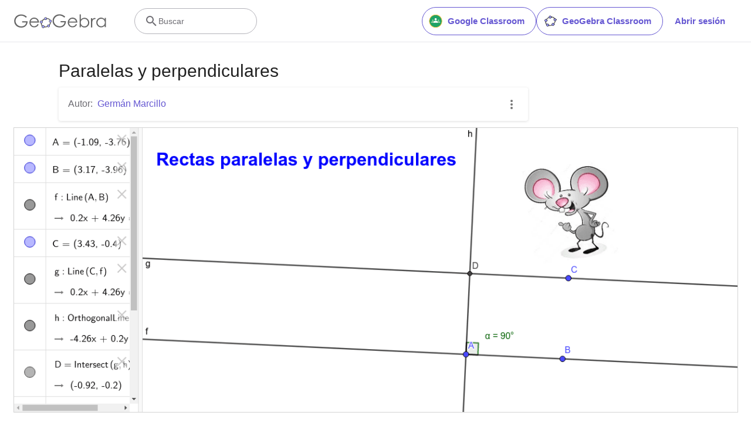

--- FILE ---
content_type: text/html; charset=utf-8
request_url: https://www.geogebra.org/m/dghfcyzk
body_size: 21398
content:
<!doctype html><html lang=es dir=ltr><head><meta charset=utf-8><meta name=viewport content="width=device-width,initial-scale=1"><link rel="shortcut icon" href=/favicon.ico><link href=https://api.geogebra.org rel=preconnect><title data-react-helmet=true>Paralelas y perpendiculares – GeoGebra</title><meta data-react-helmet=true name=ggb:m:id content=dghfcyzk><meta data-react-helmet=true name=description content="Paralelas y perpendiculares"><meta data-react-helmet=true name=category content=non-partner><meta data-react-helmet=true property=og:title content="Paralelas y perpendiculares"><meta data-react-helmet=true property=og:description content="Paralelas y perpendiculares"><meta data-react-helmet=true property=og:image content=https://www.geogebra.org/resource/dghfcyzk/SV51vRw8nwATksZA/material-dghfcyzk-thumb@l.png><meta data-react-helmet=true property=og:url content=https://www.geogebra.org/m/dghfcyzk><meta data-react-helmet=true property=og:site_name content=GeoGebra><meta data-react-helmet=true property=og:see_also content=https://www.geogebra.org><meta data-react-helmet=true property=fb:app_id content=185307058177853><meta data-react-helmet=true property=og:type content=article><meta data-react-helmet=true property=article:publisher content=https://www.facebook.com/geogebra><meta data-react-helmet=true property=article:author content=/u/gmarcillo><meta data-react-helmet=true property=article:author:first_name content="Germán Marcillo"><meta data-react-helmet=true property=article:author:username content=gmarcillo><meta data-react-helmet=true name=twitter:card content=summary><meta data-react-helmet=true name=twitter:title content="Paralelas y perpendiculares"><meta data-react-helmet=true name=twitter:description content="Paralelas y perpendiculares"><meta data-react-helmet=true name=twitter:image content=https://www.geogebra.org/resource/dghfcyzk/SV51vRw8nwATksZA/material-dghfcyzk-thumb@l.png><meta data-react-helmet=true name=twitter:url content=https://www.geogebra.org/m/dghfcyzk><meta data-react-helmet=true name=robots content=all><link data-react-helmet=true rel=stylesheet href=/assets/css/flash-ltr.236190ca.css><link data-react-helmet=true rel=stylesheet href=/assets/css/index-ltr.5255afbe.css><link data-react-helmet=true rel=stylesheet href=/assets/css/tailwind.1b001f1d.css><link data-react-helmet=true rel=author href=/u/gmarcillo><link data-react-helmet=true rel=canonical href=https://www.geogebra.org/m/dghfcyzk><script data-react-helmet=true src=https://cdn.fuseplatform.net/publift/tags/2/3781/fuse.js async=""></script><script data-react-helmet=true type=text/javascript async="">!function(){var e=document.createElement("script"),t=document.getElementsByTagName("script")[0],a="https://cmp.inmobi.com".concat("/choice/","PRrmquD1Ggcb1","/","www.geogebra.org","/choice.js?tag_version=V3"),n=0;e.async=!0,e.type="text/javascript",e.src=a,t.parentNode.insertBefore(e,t),function(){for(var e,i="__tcfapiLocator",a=[],o=window;o;){try{if(o.frames[i]){e=o;break}}catch(e){}if(o===window.top)break;o=o.parent}e||(!function e(){var t,a=o.document,n=!!o.frames[i];return n||(a.body?((t=a.createElement("iframe")).style.cssText="display:none",t.name=i,a.body.appendChild(t)):setTimeout(e,5)),!n}(),o.__tcfapi=function(){var e,t=arguments;if(!t.length)return a;"setGdprApplies"===t[0]?3<t.length&&2===t[2]&&"boolean"==typeof t[3]&&(e=t[3],"function"==typeof t[2]&&t[2]("set",!0)):"ping"===t[0]?"function"==typeof t[2]&&t[2]({gdprApplies:e,cmpLoaded:!1,cmpStatus:"stub"}):("init"===t[0]&&"object"==typeof t[3]&&(t[3]=Object.assign(t[3],{tag_version:"V3"})),a.push(t))},o.addEventListener("message",function(a){var n="string"==typeof a.data,e={};try{e=n?JSON.parse(a.data):a.data}catch(e){}var i=e.__tcfapiCall;i&&window.__tcfapi(i.command,i.version,function(e,t){t={__tcfapiReturn:{returnValue:e,success:t,callId:i.callId}};n&&(t=JSON.stringify(t)),a&&a.source&&a.source.postMessage&&a.source.postMessage(t,"*")},i.parameter)},!1))}();function i(){var e=arguments;typeof window.__uspapi!==i&&setTimeout(function(){void 0!==window.__uspapi&&window.__uspapi.apply(window.__uspapi,e)},500)}var o;void 0===window.__uspapi&&(window.__uspapi=i,o=setInterval(function(){n++,window.__uspapi===i&&n<3?console.warn("USP is not accessible"):clearInterval(o)},6e3))}()</script><script data-react-helmet=true type=text/javascript src=https://c60708c831e2.edge.captcha-sdk.awswaf.com/c60708c831e2/_/jsapi.js defer=""></script><script data-react-helmet=true src=/assets/jquery.min.js async=""></script></head><body><div id=root><div class="main-div bg-white"><div class="x-d-x x-column-fit mh-100vh o-h mt-9"><div class=tw><header class="h-[72px] bg-white fixed top-0 w-full z-[1001]"><div class="relative flex size-full flex-col items-center"><div class="absolute top-0 size-full"><div class="size-full border-b border-neutral-300 @container/content-container-wrapper"><div class="flex h-full items-center mx-auto px-6 @[1024px]/content-container-wrapper:px-8 @[1280px]/content-container-wrapper:max-w-[1216px] @[1280px]/content-container-wrapper:px-0"><a id=ggb-icon href=/ aria-label="GeoGebra Logo" class="flex-shrink-0 overflow-hidden transition-[max-width] duration-300 xl:me-8 me-4 max-w-full md:me-7"><svg viewBox="0 0 261 40" class="h-5 md:h-6"><path fill-rule=evenodd clip-rule=evenodd d="M260.3 37V10.7H257V15.5C255.7 13.7 254.1 12.3 252.4 11.4C250.6 10.5 248.7 10 246.5 10C242.8 10 239.6 11.3 236.9 14C234.2 16.7 232.9 19.9 232.9 23.7C232.9 27.6 234.3 30.9 236.9 33.6C239.5 36.3 242.7 37.7 246.4 37.7C248.5 37.7 250.4 37.3 252.2 36.4C254 35.5 255.6 34.2 257 32.5V37H260.3ZM241.6 14.7C243.2 13.8 244.9 13.3 246.8 13.3C249.7 13.3 252.2 14.3 254.2 16.4C256.2 18.4 257.2 21 257.2 24C257.2 26 256.8 27.8 255.9 29.4C255 31 253.8 32.3 252.1 33.2C250.4 34.1 248.7 34.6 246.8 34.6C244.9 34.6 243.2 34.1 241.6 33.2C240 32.2 238.7 30.9 237.8 29.2C236.9 27.5 236.4 25.8 236.4 23.9C236.4 22 236.9 20.3 237.8 18.6C238.7 16.9 240 15.6 241.6 14.7Z" fill=#666666></path><path d="M217.9 11.7H221.4V15.5C222.4 14 223.5 12.9 224.7 12.1C225.8 11.4 227 11 228.3 11C229.2 11 230.2 11.3 231.3 11.9L229.5 14.8C228.8 14.5 228.2 14.3 227.7 14.3C226.6 14.3 225.5 14.8 224.4 15.7C223.4 16.6 222.6 18.1 222 20C221.6 21.5 221.4 24.5 221.4 29.1V38H217.9C217.9 38 217.9 11.7 217.9 11.7Z" fill=#666666></path><path fill-rule=evenodd clip-rule=evenodd d="M185.6 1V37.4H189.1V32.6C190.4 34.4 192 35.8 193.7 36.7C195.4 37.6 197.4 38.1 199.5 38.1C203.2 38.1 206.4 36.8 209.1 34.1C211.8 31.5 213.1 28.2 213.1 24.4C213.1 20.6 211.7 17.3 209.1 14.6C206.5 11.9 203.3 10.5 199.6 10.5C197.5 10.5 195.6 10.9 193.8 11.8C192 12.7 190.4 14 189 15.7V1H185.6ZM204.4 33.5C202.8 34.4 201.1 34.9 199.2 34.9C196.2 34.9 193.8 33.8 191.9 31.8C189.9 29.8 188.9 27.2 188.9 24.2C188.9 22.2 189.3 20.4 190.2 18.8C191.1 17.2 192.3 15.9 194 15C195.7 14.1 197.4 13.6 199.3 13.6C201.1 13.6 202.8 14.1 204.4 15C206 16 207.3 17.3 208.2 19C209.1 20.6 209.6 22.4 209.6 24.3C209.6 26.1 209.1 27.9 208.2 29.6C207.3 31.3 206 32.6 204.4 33.5Z" fill=#666666></path><path fill-rule=evenodd clip-rule=evenodd d="M178.3 29.6L175.4 28.1C174.3 29.8 173.4 31.1 172.6 31.9C171.7 32.7 170.7 33.3 169.4 33.8C168.1 34.3 166.8 34.5 165.5 34.5C162.7 34.5 160.4 33.6 158.5 31.6C156.6 29.7 155.7 27.2 155.6 24.1H179.3C179.3 20.5 178.3 17.5 176.4 15.1C173.7 11.7 170.1 10 165.6 10C161.3 10 157.8 11.7 155.2 15C153.1 17.6 152.1 20.6 152.1 23.9C152.1 27.4 153.3 30.6 155.7 33.4C158.1 36.2 161.5 37.6 165.8 37.6C167.7 37.6 169.5 37.3 171 36.7C172.5 36.1 173.9 35.2 175.1 34.1C176.3 32.9 177.4 31.4 178.3 29.6ZM173.4 16.9C174.3 18 174.9 19.4 175.4 21.2H155.7C156.4 18.8 157.4 17 158.8 15.8C160.7 14.1 162.9 13.3 165.5 13.3C167.1 13.3 168.6 13.6 170 14.3C171.4 14.9 172.5 15.8 173.4 16.9Z" fill=#666666></path><path d="M144.9 7.40001L142.1 10C140.1 8.00001 137.9 6.60001 135.6 5.60001C133.2 4.60001 130.9 4.10001 128.7 4.10001C125.9 4.10001 123.3 4.80001 120.7 6.20001C118.2 7.60001 116.2 9.40001 114.8 11.8C113.4 14.1 112.7 16.6 112.7 19.2C112.7 21.9 113.4 24.4 114.9 26.8C116.3 29.2 118.3 31.1 120.9 32.5C123.4 33.9 126.2 34.6 129.2 34.6C132.9 34.6 136 33.6 138.5 31.5C141 29.4 142.5 26.8 143 23.5H131.7V20H147C147 25.5 145.3 29.9 142.1 33.1C138.9 36.3 134.5 38 129.1 38C122.5 38 117.3 35.8 113.5 31.3C110.5 27.8 109.1 23.9 109.1 19.3C109.1 15.9 109.9 12.8 111.6 9.90001C113.3 7.00001 115.6 4.70001 118.6 3.10001C121.6 1.50001 124.9 0.600006 128.6 0.600006C131.6 0.600006 134.5 1.10001 137.1 2.20001C139.7 3.30001 142.3 5.00001 144.9 7.40001Z" fill=#666666></path><path fill-rule=evenodd clip-rule=evenodd d="M100.3 17.2C98.8001 15.2 96.3001 14 93.1001 13.8C93.2001 13.5 93.2001 13.2 93.2001 12.9C93.2001 12.3 93.0001 11.7 92.8001 11.2C97.1001 11.3 100.8 13.2 102.8 16.2C101.8 16.2 101 16.6 100.3 17.2ZM86.4001 15.4C85.8001 14.7 85.4001 13.8 85.4001 12.9V12.8C82.6001 14.1 80.2001 16.2 78.4001 18.7C79.3001 19 80.1001 19.7 80.6001 20.5C80.7001 20.3 80.8001 20.1 81.0001 19.9C82.2001 18.2 83.9001 16.7 86.0001 15.6C86.0619 15.5382 86.1237 15.5146 86.2091 15.482C86.2619 15.4618 86.3237 15.4382 86.4001 15.4ZM78.6001 26.1C78.2001 26.2 77.7001 26.3 77.2001 26.3C76.7001 26.3 76.2001 26.2 75.8001 26C75.7001 27.8 75.9001 29.5 76.8001 31.4C77.3001 32.5 78.0001 33.4 78.8001 34.2C79.2001 33.3 79.8001 32.6 80.7001 32.2C80.2001 31.6 79.8001 31 79.4001 30.3C78.8001 29 78.5001 27.5 78.6001 26.1ZM86.7001 35.1C86.6001 35.1 86.5251 35.075 86.4501 35.05C86.3751 35.025 86.3001 35 86.2001 35C86.2001 35.0899 86.2203 35.1798 86.2425 35.2788C86.2698 35.4 86.3001 35.5348 86.3001 35.7C86.3001 36.4 86.1001 37.1 85.7001 37.7C88.5001 38.1 91.7001 37.7 94.7001 36.4C94.1001 35.8 93.7001 34.9 93.6001 34C91.3001 35 88.8001 35.4 86.7001 35.1ZM101.9 23.8C102.2 23.9 102.5 24 102.9 24C103.5 24 104.1 23.8 104.6 23.6C104.4 25.7 103.6 28.2 101.9 30.6C101.75 30.8 101.575 31 101.4 31.2C101.225 31.4 101.05 31.6 100.9 31.8C100.5 31 99.8001 30.3 98.9001 30C99.0001 29.9 99.1001 29.775 99.2001 29.65C99.3001 29.525 99.4001 29.4 99.5001 29.3C100.9 27.4 101.7 25.5 101.9 23.8Z" fill=#666666></path><path fill-rule=evenodd clip-rule=evenodd d="M73.3 22.4C73.3 20.2 75 18.5 77.2 18.5C79.4 18.5 81.1 20.2 81.1 22.4C81.1 24.6 79.4 26.3 77.2 26.3C75 26.3 73.3 24.6 73.3 22.4ZM74.5 22.4C74.5 23.9 75.7 25.1 77.2 25.1C78.7 25.1 79.9 23.9 79.9 22.4C79.9 20.9 78.7 19.7 77.2 19.7C75.7 19.7 74.5 20.9 74.5 22.4Z" fill=#191919></path><circle cx=77.2001 cy=22.4 r=2.7 fill=#9999FF></circle><path fill-rule=evenodd clip-rule=evenodd d="M78.5001 35.7C78.5001 33.5 80.2001 31.8 82.4001 31.8C84.6001 31.8 86.3001 33.5 86.3001 35.7C86.3001 37.9 84.6001 39.6 82.4001 39.6C80.2001 39.6 78.5001 37.9 78.5001 35.7ZM79.7001 35.7C79.7001 37.2 80.9001 38.4 82.4001 38.4C83.9001 38.4 85.1001 37.2 85.1001 35.7C85.1001 34.2 83.9001 33 82.4001 33C80.9001 33 79.7001 34.2 79.7001 35.7Z" fill=#191919></path><circle cx=82.4001 cy=35.7 r=2.7 fill=#9999FF></circle><path fill-rule=evenodd clip-rule=evenodd d="M85.4 12.9C85.4 10.7 87.1 9 89.3 9C91.5 9 93.2 10.7 93.2 12.9C93.2 15.1 91.5 16.8 89.3 16.8C87.1 16.8 85.4 15.1 85.4 12.9ZM86.6 12.9C86.6 14.4 87.8 15.6 89.3 15.6C90.8 15.6 92 14.4 92 12.9C92 11.4 90.8 10.2 89.3 10.2C87.8 10.2 86.6 11.4 86.6 12.9Z" fill=#191919></path><circle cx=89.3 cy=12.9 r=2.7 fill=#9999FF></circle><path fill-rule=evenodd clip-rule=evenodd d="M99.0001 20.1C99.0001 17.9 100.7 16.2 102.9 16.2C105.1 16.2 106.8 17.9 106.8 20.1C106.8 22.3 105.1 24 102.9 24C100.7 24 99.0001 22.3 99.0001 20.1ZM100.2 20.1C100.2 21.6 101.4 22.8 102.9 22.8C104.4 22.8 105.6 21.6 105.6 20.1C105.6 18.6 104.4 17.4 102.9 17.4C101.4 17.4 100.2 18.6 100.2 20.1Z" fill=#191919></path><circle cx=102.9 cy=20.1 r=2.7 fill=#9999FF></circle><path fill-rule=evenodd clip-rule=evenodd d="M93.6 33.6C93.6 31.4 95.3 29.7 97.5 29.7C99.7 29.7 101.4 31.4 101.4 33.6C101.4 35.8 99.7 37.5 97.5 37.5C95.3 37.5 93.6 35.8 93.6 33.6ZM94.8 33.6C94.8 35.1 96 36.3 97.5 36.3C99 36.3 100.2 35.1 100.2 33.6C100.2 32.1 99 30.9 97.5 30.9C96 30.9 94.8 32.1 94.8 33.6Z" fill=#191919></path><circle cx=97.5 cy=33.6 r=2.7 fill=#9999FF></circle><path fill-rule=evenodd clip-rule=evenodd d="M69.6 29.6L66.7 28.1C65.7 29.8 64.7 31 63.9 31.9C63 32.7 62 33.3 60.7 33.8C59.4 34.3 58.1 34.5 56.8 34.5C54 34.5 51.7 33.6 49.8 31.6C47.9 29.7 47 27.2 46.9 24.1H70.6C70.6 20.5 69.6 17.5 67.7 15.1C65 11.7 61.4 10 56.9 10C52.6 10 49.1 11.7 46.5 15C44.4 17.6 43.4 20.6 43.4 23.9C43.4 27.4 44.6 30.6 47 33.4C49.4 36.2 52.8 37.6 57.1 37.6C59 37.6 60.8 37.3 62.3 36.7C63.8 36.1 65.2 35.2 66.4 34.1C67.6 32.9 68.7 31.4 69.6 29.6ZM64.7 16.7C65.6 17.8 66.2 19.2 66.7 21H47C47.7 18.6 48.7 16.8 50.1 15.6C52 13.9 54.2 13.1 56.8 13.1C58.4 13.1 59.9 13.4 61.3 14.1C62.7 14.7 63.8 15.6 64.7 16.7Z" fill=#666666></path><path d="M36.3 7.7L33.5 10.3C31.5 8.3 29.3 6.9 27 5.9C24.6 4.9 22.3 4.4 20.1 4.4C17.3 4.4 14.7 5.1 12.1 6.5C9.60002 7.9 7.60002 9.7 6.20002 12.1C4.80002 14.4 4.10002 16.9 4.10002 19.5C4.10002 22.2 4.80002 24.7 6.30002 27.1C7.70002 29.5 9.70002 31.4 12.3 32.8C14.8 34.2 17.6 34.9 20.6 34.9C24.3 34.9 27.4 33.9 29.9 31.8C32.4 29.7 33.9 27.1 34.4 23.8H23V20.4H38.3C38.3 25.9 36.6 30.3 33.4 33.5C30.2 36.7 25.8 38.4 20.4 38.4C13.8 38.4 8.60002 36.2 4.80002 31.7C1.80002 28.2 0.400024 24.3 0.400024 19.7C0.400024 16.3 1.20002 13.2 2.90002 10.3C4.60002 7.4 6.90002 5.1 9.90002 3.5C12.9 1.9 16.2 1 19.9 1C22.9 1 25.8 1.5 28.4 2.6C31.1 3.6 33.7 5.3 36.3 7.7Z" fill=#666666></path></svg></a><form name=search id=search autocomplete=off class=w-full><div class="flex grow items-center lg:gap-7 xl:gap-8"><div class="flex items-center gap-4"><button type=button class="base-Button-root min-w-[4rem] min-h-[2.25rem] relative overflow-hidden flex-grow rounded-full whitespace-nowrap font-semibold transition-colors duration-300 outline-none cursor-pointer px-[19px] py-[11px] bg-transparent border text-purple border-purple hover:bg-purple-100 hover:border-purple-500 hover:text-purple-500 active:bg-purple-100 active:border-purple-700 active:text-purple-700 focus-visible:px-[17px] focus-visible:py-[9px] focus-visible:m-[3px] focus-visible:border-none focus-visible:bg-purple-100 focus-visible:text-purple-500 focus-visible:ring-2 ring-offset-[3px] ring-purple-800 items-center justify-center hidden xl:flex"><span class="order-first -ms-2 me-2 size-6"><svg version=1.0 xmlns=http://www.w3.org/2000/svg viewBox="90 0 480 480" xml:space=preserve><title>Google Classroom</title><g><path fill=#20A366 d="M533.7,240c0,3.5-0.1,7-0.3,10.5c-0.2,3.5-0.4,7-0.8,10.5c-0.3,3.5-0.8,7-1.3,10.4
        c-0.5,3.5-1.1,6.9-1.8,10.3c-0.7,3.4-1.4,6.8-2.3,10.2c-0.8,3.4-1.8,6.8-2.8,10.1c-1,3.3-2.1,6.7-3.3,10c-1.2,3.3-2.4,6.6-3.8,9.8
        c-1.3,3.2-2.8,6.4-4.2,9.6c-1.5,3.2-3.1,6.3-4.7,9.4c-1.6,3.1-3.4,6.1-5.2,9.1c-1.8,3-3.7,6-5.6,8.9c-1.9,2.9-4,5.8-6,8.6
        c-2.1,2.8-4.2,5.6-6.5,8.3c-2.2,2.7-4.5,5.4-6.8,8c-2.4,2.6-4.8,5.1-7.2,7.6c-2.5,2.5-5,4.9-7.6,7.2c-2.6,2.3-5.2,4.6-7.9,6.8
        c-2.7,2.2-5.5,4.4-8.3,6.5c-2.8,2.1-5.7,4.1-8.6,6c-2.9,1.9-5.9,3.8-8.9,5.6c-3,1.8-6,3.5-9.1,5.2c-3.1,1.6-6.2,3.2-9.4,4.7
        c-3.2,1.5-6.4,2.9-9.6,4.3c-3.2,1.3-6.5,2.6-9.8,3.8c-3.3,1.2-6.6,2.3-10,3.3c-3.3,1-6.7,1.9-10.1,2.8c-3.4,0.8-6.8,1.6-10.2,2.3
        c-3.4,0.7-6.9,1.3-10.3,1.8c-3.5,0.5-6.9,0.9-10.4,1.3c-3.5,0.3-7,0.6-10.5,0.8c-3.5,0.2-7,0.3-10.5,0.3c-3.5,0-7-0.1-10.5-0.3
        c-3.5-0.2-7-0.4-10.5-0.8c-3.5-0.3-6.9-0.8-10.4-1.3c-3.5-0.5-6.9-1.1-10.3-1.8c-3.4-0.7-6.8-1.5-10.2-2.3
        c-3.4-0.9-6.8-1.8-10.1-2.8c-3.3-1-6.7-2.1-10-3.3c-3.3-1.2-6.6-2.4-9.8-3.8c-3.2-1.3-6.4-2.8-9.6-4.3c-3.2-1.5-6.3-3.1-9.4-4.7
        c-3.1-1.7-6.1-3.4-9.1-5.2c-3-1.8-6-3.7-8.9-5.6c-2.9-1.9-5.8-4-8.6-6c-2.8-2.1-5.6-4.2-8.3-6.5c-2.7-2.2-5.4-4.5-7.9-6.8
        c-2.6-2.3-5.1-4.8-7.6-7.2c-2.5-2.5-4.9-5-7.2-7.6c-2.3-2.6-4.6-5.2-6.8-8c-2.2-2.7-4.4-5.5-6.5-8.3c-2.1-2.8-4.1-5.7-6-8.6
        c-1.9-2.9-3.8-5.9-5.6-8.9c-1.8-3-3.5-6-5.2-9.1c-1.6-3.1-3.2-6.2-4.7-9.4c-1.5-3.2-2.9-6.4-4.2-9.6c-1.3-3.2-2.6-6.5-3.8-9.8
        c-1.2-3.3-2.3-6.6-3.3-10c-1-3.3-1.9-6.7-2.8-10.1c-0.8-3.4-1.6-6.8-2.3-10.2c-0.7-3.4-1.3-6.9-1.8-10.3c-0.5-3.5-0.9-6.9-1.3-10.4
        c-0.3-3.5-0.6-7-0.8-10.5c-0.2-3.5-0.3-7-0.3-10.5c0-3.5,0.1-7,0.3-10.5c0.2-3.5,0.4-7,0.8-10.5c0.3-3.5,0.8-7,1.3-10.4
        c0.5-3.5,1.1-6.9,1.8-10.3c0.7-3.4,1.4-6.8,2.3-10.2s1.8-6.8,2.8-10.1c1-3.4,2.1-6.7,3.3-10c1.2-3.3,2.4-6.6,3.8-9.8
        c1.3-3.2,2.8-6.4,4.2-9.6c1.5-3.2,3.1-6.3,4.7-9.4c1.6-3.1,3.4-6.1,5.2-9.1c1.8-3,3.7-6,5.6-8.9c1.9-2.9,4-5.8,6-8.6
        c2.1-2.8,4.2-5.6,6.5-8.3c2.2-2.7,4.5-5.4,6.8-7.9c2.4-2.6,4.8-5.1,7.2-7.6c2.5-2.5,5-4.9,7.6-7.2c2.6-2.3,5.2-4.6,7.9-6.8
        c2.7-2.2,5.5-4.4,8.3-6.5c2.8-2.1,5.7-4.1,8.6-6c2.9-1.9,5.9-3.8,8.9-5.6c3-1.8,6-3.5,9.1-5.2c3.1-1.6,6.2-3.2,9.4-4.7
        c3.2-1.5,6.4-2.9,9.6-4.3c3.2-1.3,6.5-2.6,9.8-3.8c3.3-1.2,6.6-2.3,10-3.3c3.3-1,6.7-2,10.1-2.8c3.4-0.9,6.8-1.6,10.2-2.3
        c3.4-0.7,6.9-1.3,10.3-1.8c3.5-0.5,6.9-0.9,10.4-1.3c3.5-0.3,7-0.6,10.5-0.8c3.5-0.2,7-0.3,10.5-0.3c3.5,0,7,0.1,10.5,0.3
        c3.5,0.2,7,0.4,10.5,0.8c3.5,0.3,6.9,0.8,10.4,1.3c3.5,0.5,6.9,1.1,10.3,1.8c3.4,0.7,6.8,1.4,10.2,2.3c3.4,0.8,6.8,1.8,10.1,2.8
        c3.3,1,6.7,2.1,10,3.3c3.3,1.2,6.6,2.4,9.8,3.8c3.2,1.3,6.4,2.8,9.6,4.3c3.2,1.5,6.3,3.1,9.4,4.7c3.1,1.7,6.1,3.4,9.1,5.2
        c3,1.8,6,3.7,8.9,5.6c2.9,1.9,5.8,4,8.6,6c2.8,2.1,5.6,4.2,8.3,6.5c2.7,2.2,5.4,4.5,7.9,6.8c2.6,2.3,5.1,4.8,7.6,7.2
        c2.5,2.5,4.9,5,7.2,7.6c2.3,2.6,4.6,5.2,6.8,7.9c2.2,2.7,4.4,5.5,6.5,8.3c2.1,2.8,4.1,5.7,6,8.6c1.9,2.9,3.8,5.9,5.6,8.9
        c1.8,3,3.5,6,5.2,9.1c1.6,3.1,3.2,6.2,4.7,9.4c1.5,3.2,2.9,6.4,4.2,9.6c1.3,3.2,2.6,6.5,3.8,9.8c1.2,3.3,2.3,6.6,3.3,10
        c1,3.3,1.9,6.7,2.8,10.1c0.9,3.4,1.6,6.8,2.3,10.2c0.7,3.4,1.3,6.9,1.8,10.3c0.5,3.5,0.9,6.9,1.3,10.4c0.3,3.5,0.6,7,0.8,10.5
        C533.6,233,533.7,236.5,533.7,240"></path><path fill=#FABE32 d="M320,35c-113.1,0-204.9,91.6-204.9,204.7c0,113.1,91.6,205,204.6,205S524.6,353.1,524.6,240
        C524.6,126.9,433.1,35.3,320,35 M320,462.6c-122.9,0-222.5-99.6-222.5-222.6c0-122.9,99.6-222.6,222.5-222.6
        c122.9,0,222.5,99.6,222.5,222.6C542.2,362.9,442.9,462.3,320,462.6"></path><path fill=#FFFFFF d="M356,174.5c0,19.9-16,36-36,36c-19.9,0-36-16-36-36c0-19.9,16-35.7,36-35.7
        C339.7,138.8,356,154.9,356,174.5"></path><path fill=#A6D4A7 d="M248.1,210.5c0,13.2-10.6,23.8-23.8,23.8c-13.2,0-23.8-10.6-23.8-23.8c0-13.2,10.6-23.8,23.8-23.8
        C237.5,186.7,248.1,197.3,248.1,210.5"></path><path fill=#A6D4A7 d="M439.5,210.5c0,13.2-10.6,23.8-24.1,23.8c-13.2,0-23.8-10.6-23.8-23.8c0-13.2,10.6-23.8,23.8-23.8
        C428.9,186.7,439.5,197.3,439.5,210.5"></path><path fill=#A6D4A7 d="M475.5,278.6c0-5.4-2.1-10.4-5.7-14.5c-8.3-8.8-25.9-17.9-54.3-17.9c-28.5,0-46,9.1-54.3,17.9
        c-3.6,3.9-5.7,9.1-5.7,14.5v15.8h119.8v-15.8H475.5"></path><path fill=#A6D4A7 d="M284,278.6c0-5.4-2.1-10.4-5.7-14.5c-8.3-8.8-25.9-17.9-54.1-17.9c-28.2,0-46,9.1-54.3,17.9
        c-3.6,3.9-5.7,9.1-5.7,14.5v15.8H284V278.6"></path><path fill=#FFFFFF d="M391.7,267.2c0-6.5-2.3-12.4-6.7-17.3c-34.7-35.7-92.1-36.8-128.1-1.8c-0.8,0.8-1.3,1.3-2.1,2.1
        c-4.4,4.7-6.7,10.9-6.7,17.3v26.9h143.6V267.2"></path></g><rect x=76.8 fill=none width=486.5 height=480></rect></svg></span>Google Classroom</button><button type=button class="base-Button-root min-w-[4rem] min-h-[2.25rem] relative overflow-hidden flex-grow rounded-full whitespace-nowrap font-semibold transition-colors duration-300 outline-none cursor-pointer px-[19px] py-[11px] bg-transparent border text-purple border-purple hover:bg-purple-100 hover:border-purple-500 hover:text-purple-500 active:bg-purple-100 active:border-purple-700 active:text-purple-700 focus-visible:px-[17px] focus-visible:py-[9px] focus-visible:m-[3px] focus-visible:border-none focus-visible:bg-purple-100 focus-visible:text-purple-500 focus-visible:ring-2 ring-offset-[3px] ring-purple-800 items-center justify-center hidden xl:flex"><span class="order-first -ms-2 me-2 size-6"><svg xmlns=http://www.w3.org/2000/svg viewBox="0 0 512 512"><title>GeoGebra</title><g stroke-linecap=round stroke-linejoin=round><path fill=none stroke=#666 stroke-width=33.34 d="M432.345 250.876c0 87.31-75.98 158.088-169.705 158.088-93.726 0-169.706-70.778-169.706-158.088 0-87.31 75.98-158.09 169.706-158.09 93.725 0 169.705 70.78 169.705 158.09z" transform="matrix(1.0156 .01389 -.20152 .9924 42.924 8.75)"></path><path fill=#99f stroke=#000 stroke-width=15.55 d="M644.286 145.571c0 26.431-20.787 47.858-46.429 47.858-25.642 0-46.428-21.427-46.428-47.858 0-26.43 20.786-47.857 46.428-47.857 25.642 0 46.429 21.427 46.429 47.857z" transform="matrix(.96842 0 0 .91438 -225.59 242.796)"></path><path fill=#99f stroke=#000 stroke-width=15.55 d="M644.286 145.571c0 26.431-20.787 47.858-46.429 47.858-25.642 0-46.428-21.427-46.428-47.858 0-26.43 20.786-47.857 46.428-47.857 25.642 0 46.429 21.427 46.429 47.857z" transform="matrix(.96842 0 0 .91438 -151.12 72.004)"></path><path fill=#99f stroke=#000 stroke-width=15.55 d="M644.286 145.571c0 26.431-20.787 47.858-46.429 47.858-25.642 0-46.428-21.427-46.428-47.858 0-26.43 20.786-47.857 46.428-47.857 25.642 0 46.429 21.427 46.429 47.857z" transform="matrix(.96842 0 0 .91438 -421.29 266.574)"></path><path fill=#99f stroke=#000 stroke-width=15.55 d="M644.286 145.571c0 26.431-20.787 47.858-46.429 47.858-25.642 0-46.428-21.427-46.428-47.858 0-26.43 20.786-47.857 46.428-47.857 25.642 0 46.429 21.427 46.429 47.857z" transform="matrix(.96842 0 0 .91438 -483.632 100.362)"></path><path fill=#99f stroke=#000 stroke-width=15.55 d="M644.286 145.571c0 26.431-20.787 47.858-46.429 47.858-25.642 0-46.428-21.427-46.428-47.858 0-26.43 20.786-47.857 46.428-47.857 25.642 0 46.429 21.427 46.429 47.857z" transform="matrix(.96842 0 0 .91438 -329.052 -23.649)"></path></g></svg></span>GeoGebra Classroom</button><div class="hidden md:flex"><button type=button class="base-Button-root min-w-[4rem] min-h-[2.25rem] relative overflow-hidden inline-flex flex-grow justify-center items-center rounded-full whitespace-nowrap font-semibold transition-colors duration-300 outline-none cursor-pointer px-5 py-3 bg-white text-purple hover:text-purple-500 active:text-purple-700 focus-visible:px-[17px] focus-visible:py-[9px] focus-visible:m-[3px] focus-visible:border-none focus-visible:text-purple-500 focus-visible:ring-2 ring-offset-[3px] ring-purple-800 hover:bg-inherit focus-visible:bg-inherit active:bg-inherit md:hover:bg-purple-100 md:focus-visible:bg-purple-100 md:active:bg-purple-100">Abrir sesión</button></div></div><div class="w-6 transition-[width,flex-grow] duration-300 md:w-60 md:pe-4 -order-1 ms-auto xs:block md:me-auto md:ms-0 md:flex lg:flex"><div class="flex w-full cursor-text items-center gap-x-0 overflow-clip rounded-3xl border bg-white transition-[border-color] duration-150 md:gap-x-2 md:hover:border-purple-600 border-transparent md:border-neutral-500"><div class="ms-0 flex h-full w-6 shrink-0 items-center justify-center transition-margin duration-300 md:ms-4"><svg aria-hidden=true viewBox="0 0 24 24" class="size-full transition-[fill] duration-300 fill-neutral-700"><path d="M9.5,3A6.5,6.5 0 0,1 16,9.5C16,11.11 15.41,12.59 14.44,13.73L14.71,14H15.5L20.5,19L19,20.5L14,15.5V14.71L13.73,14.44C12.59,15.41 11.11,16 9.5,16A6.5,6.5 0 0,1 3,9.5A6.5,6.5 0 0,1 9.5,3M9.5,5C7,5 5,7 5,9.5C5,12 7,14 9.5,14C12,14 14,12 14,9.5C14,7 12,5 9.5,5Z"></path></svg></div><div class="relative flex w-full overflow-hidden"><input type=text value="" name=search_input class="peer/search-input right-0 z-10 order-2 ms-0 overflow-clip bg-transparent py-3 text-sm leading-5 tracking-[0.14px] outline-none transition-[padding,width] duration-300 md:w-full md:pe-3 browser-default w-0"><span class="absolute left-0 top-0 py-3 text-sm leading-5 text-neutral-700 transition-transform delay-200 duration-300 invisible translate-y-7 md:visible md:translate-y-0">Buscar</span></div></div></div></div><button aria-label=Submit type=submit class=sr-only></button></form><button aria-label="Open Menu" class="z-50 ms-4 xl:hidden"><svg aria-hidden=true viewBox="0 0 24 24" class="fill-current size-6 text-neutral-700"><path d=M3,6H21V8H3V6M3,11H21V13H3V11M3,16H21V18H3V16Z></path></svg></button></div></div></div><div class="absolute top-[72px] w-full transition-all duration-200 ease-in z-10 bg-white xl:shadow-[0px_4px_8px_0px_rgba(133,132,138,0.2)] max-h-0 overflow-hidden"><div class="mx-6 mb-6 flex flex-col md:mb-0"><div class="flex cursor-pointer items-center gap-2 xl:hidden border-b border-neutral-300 py-6"><span class=size-6><svg version=1.0 xmlns=http://www.w3.org/2000/svg viewBox="90 0 480 480" xml:space=preserve><title>Google Classroom</title><g><path fill=#20A366 d="M533.7,240c0,3.5-0.1,7-0.3,10.5c-0.2,3.5-0.4,7-0.8,10.5c-0.3,3.5-0.8,7-1.3,10.4
        c-0.5,3.5-1.1,6.9-1.8,10.3c-0.7,3.4-1.4,6.8-2.3,10.2c-0.8,3.4-1.8,6.8-2.8,10.1c-1,3.3-2.1,6.7-3.3,10c-1.2,3.3-2.4,6.6-3.8,9.8
        c-1.3,3.2-2.8,6.4-4.2,9.6c-1.5,3.2-3.1,6.3-4.7,9.4c-1.6,3.1-3.4,6.1-5.2,9.1c-1.8,3-3.7,6-5.6,8.9c-1.9,2.9-4,5.8-6,8.6
        c-2.1,2.8-4.2,5.6-6.5,8.3c-2.2,2.7-4.5,5.4-6.8,8c-2.4,2.6-4.8,5.1-7.2,7.6c-2.5,2.5-5,4.9-7.6,7.2c-2.6,2.3-5.2,4.6-7.9,6.8
        c-2.7,2.2-5.5,4.4-8.3,6.5c-2.8,2.1-5.7,4.1-8.6,6c-2.9,1.9-5.9,3.8-8.9,5.6c-3,1.8-6,3.5-9.1,5.2c-3.1,1.6-6.2,3.2-9.4,4.7
        c-3.2,1.5-6.4,2.9-9.6,4.3c-3.2,1.3-6.5,2.6-9.8,3.8c-3.3,1.2-6.6,2.3-10,3.3c-3.3,1-6.7,1.9-10.1,2.8c-3.4,0.8-6.8,1.6-10.2,2.3
        c-3.4,0.7-6.9,1.3-10.3,1.8c-3.5,0.5-6.9,0.9-10.4,1.3c-3.5,0.3-7,0.6-10.5,0.8c-3.5,0.2-7,0.3-10.5,0.3c-3.5,0-7-0.1-10.5-0.3
        c-3.5-0.2-7-0.4-10.5-0.8c-3.5-0.3-6.9-0.8-10.4-1.3c-3.5-0.5-6.9-1.1-10.3-1.8c-3.4-0.7-6.8-1.5-10.2-2.3
        c-3.4-0.9-6.8-1.8-10.1-2.8c-3.3-1-6.7-2.1-10-3.3c-3.3-1.2-6.6-2.4-9.8-3.8c-3.2-1.3-6.4-2.8-9.6-4.3c-3.2-1.5-6.3-3.1-9.4-4.7
        c-3.1-1.7-6.1-3.4-9.1-5.2c-3-1.8-6-3.7-8.9-5.6c-2.9-1.9-5.8-4-8.6-6c-2.8-2.1-5.6-4.2-8.3-6.5c-2.7-2.2-5.4-4.5-7.9-6.8
        c-2.6-2.3-5.1-4.8-7.6-7.2c-2.5-2.5-4.9-5-7.2-7.6c-2.3-2.6-4.6-5.2-6.8-8c-2.2-2.7-4.4-5.5-6.5-8.3c-2.1-2.8-4.1-5.7-6-8.6
        c-1.9-2.9-3.8-5.9-5.6-8.9c-1.8-3-3.5-6-5.2-9.1c-1.6-3.1-3.2-6.2-4.7-9.4c-1.5-3.2-2.9-6.4-4.2-9.6c-1.3-3.2-2.6-6.5-3.8-9.8
        c-1.2-3.3-2.3-6.6-3.3-10c-1-3.3-1.9-6.7-2.8-10.1c-0.8-3.4-1.6-6.8-2.3-10.2c-0.7-3.4-1.3-6.9-1.8-10.3c-0.5-3.5-0.9-6.9-1.3-10.4
        c-0.3-3.5-0.6-7-0.8-10.5c-0.2-3.5-0.3-7-0.3-10.5c0-3.5,0.1-7,0.3-10.5c0.2-3.5,0.4-7,0.8-10.5c0.3-3.5,0.8-7,1.3-10.4
        c0.5-3.5,1.1-6.9,1.8-10.3c0.7-3.4,1.4-6.8,2.3-10.2s1.8-6.8,2.8-10.1c1-3.4,2.1-6.7,3.3-10c1.2-3.3,2.4-6.6,3.8-9.8
        c1.3-3.2,2.8-6.4,4.2-9.6c1.5-3.2,3.1-6.3,4.7-9.4c1.6-3.1,3.4-6.1,5.2-9.1c1.8-3,3.7-6,5.6-8.9c1.9-2.9,4-5.8,6-8.6
        c2.1-2.8,4.2-5.6,6.5-8.3c2.2-2.7,4.5-5.4,6.8-7.9c2.4-2.6,4.8-5.1,7.2-7.6c2.5-2.5,5-4.9,7.6-7.2c2.6-2.3,5.2-4.6,7.9-6.8
        c2.7-2.2,5.5-4.4,8.3-6.5c2.8-2.1,5.7-4.1,8.6-6c2.9-1.9,5.9-3.8,8.9-5.6c3-1.8,6-3.5,9.1-5.2c3.1-1.6,6.2-3.2,9.4-4.7
        c3.2-1.5,6.4-2.9,9.6-4.3c3.2-1.3,6.5-2.6,9.8-3.8c3.3-1.2,6.6-2.3,10-3.3c3.3-1,6.7-2,10.1-2.8c3.4-0.9,6.8-1.6,10.2-2.3
        c3.4-0.7,6.9-1.3,10.3-1.8c3.5-0.5,6.9-0.9,10.4-1.3c3.5-0.3,7-0.6,10.5-0.8c3.5-0.2,7-0.3,10.5-0.3c3.5,0,7,0.1,10.5,0.3
        c3.5,0.2,7,0.4,10.5,0.8c3.5,0.3,6.9,0.8,10.4,1.3c3.5,0.5,6.9,1.1,10.3,1.8c3.4,0.7,6.8,1.4,10.2,2.3c3.4,0.8,6.8,1.8,10.1,2.8
        c3.3,1,6.7,2.1,10,3.3c3.3,1.2,6.6,2.4,9.8,3.8c3.2,1.3,6.4,2.8,9.6,4.3c3.2,1.5,6.3,3.1,9.4,4.7c3.1,1.7,6.1,3.4,9.1,5.2
        c3,1.8,6,3.7,8.9,5.6c2.9,1.9,5.8,4,8.6,6c2.8,2.1,5.6,4.2,8.3,6.5c2.7,2.2,5.4,4.5,7.9,6.8c2.6,2.3,5.1,4.8,7.6,7.2
        c2.5,2.5,4.9,5,7.2,7.6c2.3,2.6,4.6,5.2,6.8,7.9c2.2,2.7,4.4,5.5,6.5,8.3c2.1,2.8,4.1,5.7,6,8.6c1.9,2.9,3.8,5.9,5.6,8.9
        c1.8,3,3.5,6,5.2,9.1c1.6,3.1,3.2,6.2,4.7,9.4c1.5,3.2,2.9,6.4,4.2,9.6c1.3,3.2,2.6,6.5,3.8,9.8c1.2,3.3,2.3,6.6,3.3,10
        c1,3.3,1.9,6.7,2.8,10.1c0.9,3.4,1.6,6.8,2.3,10.2c0.7,3.4,1.3,6.9,1.8,10.3c0.5,3.5,0.9,6.9,1.3,10.4c0.3,3.5,0.6,7,0.8,10.5
        C533.6,233,533.7,236.5,533.7,240"></path><path fill=#FABE32 d="M320,35c-113.1,0-204.9,91.6-204.9,204.7c0,113.1,91.6,205,204.6,205S524.6,353.1,524.6,240
        C524.6,126.9,433.1,35.3,320,35 M320,462.6c-122.9,0-222.5-99.6-222.5-222.6c0-122.9,99.6-222.6,222.5-222.6
        c122.9,0,222.5,99.6,222.5,222.6C542.2,362.9,442.9,462.3,320,462.6"></path><path fill=#FFFFFF d="M356,174.5c0,19.9-16,36-36,36c-19.9,0-36-16-36-36c0-19.9,16-35.7,36-35.7
        C339.7,138.8,356,154.9,356,174.5"></path><path fill=#A6D4A7 d="M248.1,210.5c0,13.2-10.6,23.8-23.8,23.8c-13.2,0-23.8-10.6-23.8-23.8c0-13.2,10.6-23.8,23.8-23.8
        C237.5,186.7,248.1,197.3,248.1,210.5"></path><path fill=#A6D4A7 d="M439.5,210.5c0,13.2-10.6,23.8-24.1,23.8c-13.2,0-23.8-10.6-23.8-23.8c0-13.2,10.6-23.8,23.8-23.8
        C428.9,186.7,439.5,197.3,439.5,210.5"></path><path fill=#A6D4A7 d="M475.5,278.6c0-5.4-2.1-10.4-5.7-14.5c-8.3-8.8-25.9-17.9-54.3-17.9c-28.5,0-46,9.1-54.3,17.9
        c-3.6,3.9-5.7,9.1-5.7,14.5v15.8h119.8v-15.8H475.5"></path><path fill=#A6D4A7 d="M284,278.6c0-5.4-2.1-10.4-5.7-14.5c-8.3-8.8-25.9-17.9-54.1-17.9c-28.2,0-46,9.1-54.3,17.9
        c-3.6,3.9-5.7,9.1-5.7,14.5v15.8H284V278.6"></path><path fill=#FFFFFF d="M391.7,267.2c0-6.5-2.3-12.4-6.7-17.3c-34.7-35.7-92.1-36.8-128.1-1.8c-0.8,0.8-1.3,1.3-2.1,2.1
        c-4.4,4.7-6.7,10.9-6.7,17.3v26.9h143.6V267.2"></path></g><rect x=76.8 fill=none width=486.5 height=480></rect></svg></span><span class="text-[14px] leading-[20px] tracking-[0.14px] font-semibold md:text-[16px] md:leading-[24px] md:tracking-normal text-purple-600">Google Classroom</span></div><div class="flex cursor-pointer items-center gap-2 xl:hidden border-b border-neutral-300 py-6 md:border-b-0"><span class=size-6><svg xmlns=http://www.w3.org/2000/svg viewBox="0 0 512 512"><title>GeoGebra</title><g stroke-linecap=round stroke-linejoin=round><path fill=none stroke=#666 stroke-width=33.34 d="M432.345 250.876c0 87.31-75.98 158.088-169.705 158.088-93.726 0-169.706-70.778-169.706-158.088 0-87.31 75.98-158.09 169.706-158.09 93.725 0 169.705 70.78 169.705 158.09z" transform="matrix(1.0156 .01389 -.20152 .9924 42.924 8.75)"></path><path fill=#99f stroke=#000 stroke-width=15.55 d="M644.286 145.571c0 26.431-20.787 47.858-46.429 47.858-25.642 0-46.428-21.427-46.428-47.858 0-26.43 20.786-47.857 46.428-47.857 25.642 0 46.429 21.427 46.429 47.857z" transform="matrix(.96842 0 0 .91438 -225.59 242.796)"></path><path fill=#99f stroke=#000 stroke-width=15.55 d="M644.286 145.571c0 26.431-20.787 47.858-46.429 47.858-25.642 0-46.428-21.427-46.428-47.858 0-26.43 20.786-47.857 46.428-47.857 25.642 0 46.429 21.427 46.429 47.857z" transform="matrix(.96842 0 0 .91438 -151.12 72.004)"></path><path fill=#99f stroke=#000 stroke-width=15.55 d="M644.286 145.571c0 26.431-20.787 47.858-46.429 47.858-25.642 0-46.428-21.427-46.428-47.858 0-26.43 20.786-47.857 46.428-47.857 25.642 0 46.429 21.427 46.429 47.857z" transform="matrix(.96842 0 0 .91438 -421.29 266.574)"></path><path fill=#99f stroke=#000 stroke-width=15.55 d="M644.286 145.571c0 26.431-20.787 47.858-46.429 47.858-25.642 0-46.428-21.427-46.428-47.858 0-26.43 20.786-47.857 46.428-47.857 25.642 0 46.429 21.427 46.429 47.857z" transform="matrix(.96842 0 0 .91438 -483.632 100.362)"></path><path fill=#99f stroke=#000 stroke-width=15.55 d="M644.286 145.571c0 26.431-20.787 47.858-46.429 47.858-25.642 0-46.428-21.427-46.428-47.858 0-26.43 20.786-47.857 46.428-47.857 25.642 0 46.429 21.427 46.429 47.857z" transform="matrix(.96842 0 0 .91438 -329.052 -23.649)"></path></g></svg></span><span class="text-[14px] leading-[20px] tracking-[0.14px] font-semibold md:text-[16px] md:leading-[24px] md:tracking-normal text-purple-600">GeoGebra Classroom</span></div></div></div></div></header><div aria-hidden=true role=presentation class="fixed inset-0 z-[49] xl:hidden opacity-0 min-h-dvh bg-black pointer-events-none motion-safe:transition-opacity motion-safe:duration-200 motion-safe:ease-in-out"></div></div><div class="xi-grow-1 x-d-x x-row-fit"><div class="xi-shrink-0 w-0 trans-w-0_3"><div class="p-f t-0 l-0 h-100vh w-100 bg-black-disabled z-8 d-n"></div><div class="x-d-x x-column-fit oy-a p-f t-0 trans-l-0_3 h-100vh w-280px bg-white z-sidenav z-8-m l-280px"><div class="w-100 d-n-m trans-h-0_3-0_15 xi-shrink-0 h-9"></div><div class="d-n d-b-m clear-floats bb bc-gray-medium"><a class="icon-link-m d-ib f-l my-1_5 my-0_75-s ml-1_5"><svg class=fc-black-medium xmlns=http://www.w3.org/2000/svg width=24 height=24 viewBox="0 0 24 24"><path d="M3 6h18v2H3V6m0 5h18v2H3v-2m0 5h18v2H3v-2z"></path></svg></a><a href=/ rel=noreferrer class="h-9 h-7_5-s d-ib f-l"><svg class="h-100 w-a py-1_5 py-1-s" xmlns=http://www.w3.org/2000/svg viewBox="0 0 320.9 90.7" width=320.9 height=90.7><defs><style>.font-color<!-- -->{<!-- -->fill:#666<!-- -->}<!-- -->.dot-fill-color<!-- -->{<!-- -->fill:#99f<!-- -->}<!-- -->.dot-stroke-color<!-- -->{<!-- -->fill:#000<!-- -->}</style></defs><title>GeoGebra</title><path class=font-color d="M290.3 35.7V62H287v-4.5a14.76 14.76 0 0 1-4.8 3.9 12.65 12.65 0 0 1-5.8 1.3 12.79 12.79 0 0 1-9.5-4.1 13.82 13.82 0 0 1-4-9.9A13.66 13.66 0 0 1 276.5 35a12.84 12.84 0 0 1 5.9 1.4 13.65 13.65 0 0 1 4.6 4.1v-4.8zm-13.5 2.6a10.38 10.38 0 0 0-5.2 1.4 9.52 9.52 0 0 0-3.8 3.9 10.73 10.73 0 0 0 0 10.6 10.07 10.07 0 0 0 9 5.4 11 11 0 0 0 5.3-1.4 9.27 9.27 0 0 0 3.8-3.8 10.79 10.79 0 0 0 1.3-5.4 10.41 10.41 0 0 0-3-7.6 9.82 9.82 0 0 0-7.4-3.1zM247.9 35.7h3.5v3.8a11.94 11.94 0 0 1 3.3-3.4 6.63 6.63 0 0 1 3.6-1.1 6.37 6.37 0 0 1 3 .9l-1.8 2.9a4.93 4.93 0 0 0-1.8-.5 5.3 5.3 0 0 0-3.3 1.4A9.72 9.72 0 0 0 252 44c-.4 1.5-.6 4.5-.6 9.1V62h-3.5zM215.6 62V25.6h3.4v14.7a14.76 14.76 0 0 1 4.8-3.9 12.65 12.65 0 0 1 5.8-1.3 12.79 12.79 0 0 1 9.5 4.1 13.76 13.76 0 0 1 4 9.8 13.66 13.66 0 0 1-13.6 13.7 12.43 12.43 0 0 1-5.8-1.4 13.65 13.65 0 0 1-4.6-4.1V62zm13.6-2.5a10.38 10.38 0 0 0 5.2-1.4 9.52 9.52 0 0 0 3.8-3.9 11.35 11.35 0 0 0 1.4-5.3 10.76 10.76 0 0 0-1.4-5.3 10.44 10.44 0 0 0-3.8-4 10.3 10.3 0 0 0-5.1-1.4 11 11 0 0 0-5.3 1.4 9.27 9.27 0 0 0-3.8 3.8 10.79 10.79 0 0 0-1.3 5.4 10.41 10.41 0 0 0 3 7.6 9.65 9.65 0 0 0 7.3 3.1zM205.4 53.3l2.9 1.5a17.24 17.24 0 0 1-3.2 4.5 13.59 13.59 0 0 1-4.1 2.6 14.18 14.18 0 0 1-5.2.9c-4.3 0-7.7-1.4-10.1-4.2a14.27 14.27 0 0 1-3.6-9.5 13.79 13.79 0 0 1 3.1-8.9 12.66 12.66 0 0 1 10.4-5 13.09 13.09 0 0 1 10.8 5.1 14.08 14.08 0 0 1 2.9 9h-23.7a10.58 10.58 0 0 0 2.9 7.5 9.14 9.14 0 0 0 7 2.9 10.72 10.72 0 0 0 3.9-.7 10.06 10.06 0 0 0 3.2-1.9 24.93 24.93 0 0 0 2.8-3.8zm0-7.1a11.46 11.46 0 0 0-2-4.3 8.84 8.84 0 0 0-3.4-2.6 9.88 9.88 0 0 0-4.5-1 9.62 9.62 0 0 0-6.7 2.5 10.88 10.88 0 0 0-3.1 5.4zM174.9 32.4l-2.8 2.6a20.78 20.78 0 0 0-6.5-4.4 17.92 17.92 0 0 0-6.9-1.5 16.49 16.49 0 0 0-8 2.1 15.15 15.15 0 0 0-5.9 5.6 14.16 14.16 0 0 0 .1 15 15 15 0 0 0 6 5.7 16.79 16.79 0 0 0 8.3 2.1 13.93 13.93 0 0 0 9.3-3.1 12.48 12.48 0 0 0 4.5-8h-11.3V45H177c0 5.5-1.7 9.9-4.9 13.1s-7.6 4.9-13 4.9c-6.6 0-11.8-2.2-15.6-6.7a17.64 17.64 0 0 1-4.4-12 18.14 18.14 0 0 1 2.5-9.4 17.61 17.61 0 0 1 7-6.8 20.88 20.88 0 0 1 10-2.5 21.8 21.8 0 0 1 8.5 1.6 27.2 27.2 0 0 1 7.8 5.2zM116.35 40.43a3.87 3.87 0 0 1-1-2.53v-.1a18 18 0 0 0-7 5.91 3.88 3.88 0 0 1 2.2 1.82c.14-.21.25-.43.4-.63a14.1 14.1 0 0 1 5-4.3zM108.6 51.1v-.07a3.78 3.78 0 0 1-2.82 0 10.45 10.45 0 0 0 3 8.19 3.9 3.9 0 0 1 1.89-2 7.53 7.53 0 0 1-1.28-1.92 8.76 8.76 0 0 1-.79-4.2zm14.48-12.28a9.27 9.27 0 0 1 7.19 3.41 3.87 3.87 0 0 1 2.52-1 12.35 12.35 0 0 0-10-5 3.7 3.7 0 0 1 .27 2.6zM116.7 60.1l-.47-.08a3.7 3.7 0 0 1-.5 2.69 16.57 16.57 0 0 0 9-1.33 3.88 3.88 0 0 1-1.13-2.44 12.83 12.83 0 0 1-6.9 1.16zM132.9 49a3.86 3.86 0 0 1-1-.15 11.44 11.44 0 0 1-2.37 5.45c-.18.23-.37.45-.57.68a3.89 3.89 0 0 1 2 1.81c.34-.39.67-.78 1-1.19a15 15 0 0 0 2.69-7 3.86 3.86 0 0 1-1.75.4z"></path><path class=dot-stroke-color d="M107.2 43.5a3.9 3.9 0 1 0 3.9 3.9 3.9 3.9 0 0 0-3.9-3.9zm0 6.6a2.7 2.7 0 1 1 2.7-2.7 2.7 2.7 0 0 1-2.7 2.7z"></path><circle class=dot-fill-color cx=107.2 cy=47.4 r=2.7></circle><path class=dot-stroke-color d="M112.4 56.8a3.9 3.9 0 1 0 3.9 3.9 3.9 3.9 0 0 0-3.9-3.9zm0 6.6a2.7 2.7 0 1 1 2.7-2.7 2.7 2.7 0 0 1-2.7 2.7z"></path><circle class=dot-fill-color cx=112.4 cy=60.7 r=2.7></circle><path class=dot-stroke-color d="M119.3 34a3.9 3.9 0 1 0 3.9 3.9 3.9 3.9 0 0 0-3.9-3.9zm0 6.6a2.7 2.7 0 1 1 2.7-2.7 2.7 2.7 0 0 1-2.7 2.7z"></path><circle class=dot-fill-color cx=119.3 cy=37.9 r=2.7></circle><g><path class=dot-stroke-color d="M132.9 41.2a3.9 3.9 0 1 0 3.9 3.9 3.9 3.9 0 0 0-3.9-3.9zm0 6.6a2.7 2.7 0 1 1 2.7-2.7 2.7 2.7 0 0 1-2.7 2.7z"></path><circle class=dot-fill-color cx=132.9 cy=45.1 r=2.7></circle></g><g><path class=dot-stroke-color d="M127.5 54.7a3.9 3.9 0 1 0 3.9 3.9 3.9 3.9 0 0 0-3.9-3.9zm0 6.6a2.7 2.7 0 1 1 2.7-2.7 2.7 2.7 0 0 1-2.7 2.7z"></path><circle class=dot-fill-color cx=127.5 cy=58.6 r=2.7></circle></g><path class=font-color d="M96.7 53.5l2.9 1.5a17.24 17.24 0 0 1-3.2 4.5 13.59 13.59 0 0 1-4.1 2.6 14.18 14.18 0 0 1-5.2.9c-4.3 0-7.7-1.4-10.1-4.2a14.27 14.27 0 0 1-3.6-9.5 13.79 13.79 0 0 1 3.1-8.9 12.66 12.66 0 0 1 10.4-5 13.09 13.09 0 0 1 10.8 5.1 14.08 14.08 0 0 1 2.9 9H76.9a10.58 10.58 0 0 0 2.9 7.5 9.14 9.14 0 0 0 7 2.9 10.72 10.72 0 0 0 3.9-.7 10.06 10.06 0 0 0 3.2-1.9 23.4 23.4 0 0 0 2.8-3.8zm0-7.1a11.46 11.46 0 0 0-2-4.3 8.84 8.84 0 0 0-3.4-2.6 9.88 9.88 0 0 0-4.5-1 9.62 9.62 0 0 0-6.7 2.5 10.88 10.88 0 0 0-3.1 5.4zM66.3 32.6l-2.8 2.6a20.78 20.78 0 0 0-6.5-4.4 17.92 17.92 0 0 0-6.9-1.5 16.49 16.49 0 0 0-8 2.1 15.15 15.15 0 0 0-5.9 5.6 14.16 14.16 0 0 0 .1 15 15 15 0 0 0 6 5.7 16.79 16.79 0 0 0 8.3 2.1 13.93 13.93 0 0 0 9.3-3.1 12.48 12.48 0 0 0 4.5-8H53v-3.4h15.3c0 5.5-1.7 9.9-4.9 13.1s-7.6 4.9-13 4.9c-6.6 0-11.8-2.2-15.6-6.7a17.64 17.64 0 0 1-4.4-12 18.14 18.14 0 0 1 2.5-9.4 17.61 17.61 0 0 1 7-6.8 20.88 20.88 0 0 1 10-2.5 21.8 21.8 0 0 1 8.5 1.6 24.12 24.12 0 0 1 7.9 5.1z"></path></svg></a></div><ul class="mt-1 xi-grow-1 w-100 fw-600 h5 lh-3 p-0"><li class="d-b o-h h-a trans-mxh-0_3" style=max-height:48px><a href=/ target=_self class="d-b p-1_5 mr-1 brrad-24px bg-gray-light-h tc-black-high"><div class="d-b clear-floats"><svg class="icon-m o-0_54 o-1-active mr-1_5 d-ib f-l" xmlns=http://www.w3.org/2000/svg width=24 height=24 viewBox="0 0 24 24"><path d="M10 20v-6h4v6h5v-8h3L12 3 2 12h3v8h5z"></path></svg><div class="d-ib f-l to-ellipsis mw-100 ws-nw o-h"><span>Inicio</span></div></div></a></li><li class="d-b o-h h-a trans-mxh-0_3" style=max-height:48px><a href=/math class="d-b p-1_5 mr-1 brrad-24px bg-gray-light-h tc-black-high"><div class="d-b clear-floats"><svg class="icon-m o-0_54 o-1-active mr-1_5 d-ib f-l" xmlns=http://www.w3.org/2000/svg width=24 height=24 viewBox="0 0 24 24"><path d="M13 9h5.5L13 3.5V9M6 2h8l6 6v12a2 2 0 0 1-2 2H6a2 2 0 0 1-2-2V4c0-1.11.89-2 2-2m9 16v-2H6v2h9m3-4v-2H6v2h12z"></path></svg><div class="d-ib f-l to-ellipsis mw-100 ws-nw o-h"><span>Recursos</span></div></div></a></li><li class="d-b o-h h-a trans-mxh-0_3" style=max-height:48px><a class="d-b p-1_5 mr-1 brrad-24px bg-gray-light-h tc-black-high" href=/u><div class="d-b clear-floats"><svg class="icon-m o-0_54 o-1-active mr-1_5 d-ib f-l" xmlns=http://www.w3.org/2000/svg width=24 height=24 viewBox="0 0 24 24"><path d="M12 4a4 4 0 0 1 4 4 4 4 0 0 1-4 4 4 4 0 0 1-4-4 4 4 0 0 1 4-4m0 10c4.42 0 8 1.79 8 4v2H4v-2c0-2.21 3.58-4 8-4z"></path></svg><div class="d-ib f-l to-ellipsis mw-100 ws-nw o-h"><span>Perfil</span></div></div></a></li><li class="d-b o-h h-a trans-mxh-0_3" style=max-height:48px><a class="d-b p-1_5 mr-1 brrad-24px bg-gray-light-h tc-black-high" href=/classroom><div class="d-b clear-floats"><svg class="icon-m o-0_54 o-1-active mr-1_5 d-ib f-l" xmlns=http://www.w3.org/2000/svg width=24 height=24 viewBox="0 0 24 24"><path d="M12 3L1 9l11 6 9-4.91V17h2V9M5 13.18v4L12 21l7-3.82v-4L12 17l-7-3.82z"></path></svg><div class="d-ib f-l to-ellipsis mw-100 ws-nw o-h"><span>Classroom</span></div></div></a></li><li class="d-b o-h h-a trans-mxh-0_3 bt bc-gray-medium mt-1 pt-1" style=max-height:57px><a href=/download target=_self class="d-b p-1_5 mr-1 brrad-24px bg-gray-light-h tc-black-high"><div class="d-b clear-floats"><svg class="icon-m o-0_54 o-1-active mr-1_5 d-ib f-l" xmlns=http://www.w3.org/2000/svg width=24 height=24 viewBox="0 0 24 24"><path d="M22 17h-4v-7h4m1-2h-6a1 1 0 0 0-1 1v10a1 1 0 0 0 1 1h6a1 1 0 0 0 1-1V9a1 1 0 0 0-1-1M4 6h18V4H4a2 2 0 0 0-2 2v11H0v3h14v-3H4V6z"></path></svg><div class="d-ib f-l to-ellipsis mw-100 ws-nw o-h"><span>Descargas</span></div></div></a></li></ul></div></div><main class="material-viewer xi-grow-1 miw-0 x-d-x x-column-fit side-nav-closed"><div class="px-2 px-0-m pt-2 xi-grow-1 x-d-x x-column-fit"><div class=xi-grow-1><div class="d-b w-100 mw-1080px mx-a"><div class="worksheet xi-grow-1"><div class=material-title><h1>Paralelas y perpendiculares</h1></div><div class=material-meta-section><div class=links-list><div class=contributors><span class="tc-neutral-700 mr-1">Autor:</span><a class=ggb-purple-text href=/u/gmarcillo>Germán Marcillo</a></div></div><div><ul style=margin:0><li><div class="popdown-button-container more-menu-button right-edge"><a class="dropdown-button popdown-button trans-o-0_15 p-r" data-gtmid=resource-3dots-on-header style=opacity:1><svg class="fc-black-medium vertical-align-middle" xmlns=http://www.w3.org/2000/svg width=24 height=24 viewBox="0 0 24 24"><path d="M12 16a2 2 0 0 1 2 2 2 2 0 0 1-2 2 2 2 0 0 1-2-2 2 2 0 0 1 2-2m0-6a2 2 0 0 1 2 2 2 2 0 0 1-2 2 2 2 0 0 1-2-2 2 2 0 0 1 2-2m0-6a2 2 0 0 1 2 2 2 2 0 0 1-2 2 2 2 0 0 1-2-2 2 2 0 0 1 2-2z"></path></svg></a><div></div></div></li></ul></div></div><div class="row element-layout"><div class="col s12"><div class="element ggb-element full-width-on-mobile"><div id=ggbElem_5957003 class="ggb-element-center mw-100" style=width:1291px;max-height:508px><div class="ggb-element-center-crop o-h" style=max-width:1291px;max-height:508px><div class="applet_scaler previewing" style="padding:19.67467079783114% 0"><button class="ggb_preview x-d-x x-center noscale pa-0 w-100 h-100" tabindex=1><span class=ggb_preview_border></span><svg class="ggb_preview_img x-as-e h-8 mb-2" width=128 height=128 xmlns=http://www.w3.org/2000/svg viewBox="0 0 320.9 90.7"><defs><style>.font-color<!-- -->{<!-- -->fill:#666<!-- -->}<!-- -->.dot-fill-color<!-- -->{<!-- -->fill:#99f<!-- -->}<!-- -->.dot-stroke-color<!-- -->{<!-- -->fill:#000<!-- -->}</style></defs><title>GeoGebra</title><path class=font-color d="M290.3 35.7V62H287v-4.5a14.76 14.76 0 0 1-4.8 3.9 12.65 12.65 0 0 1-5.8 1.3 12.79 12.79 0 0 1-9.5-4.1 13.82 13.82 0 0 1-4-9.9A13.66 13.66 0 0 1 276.5 35a12.84 12.84 0 0 1 5.9 1.4 13.65 13.65 0 0 1 4.6 4.1v-4.8zm-13.5 2.6a10.38 10.38 0 0 0-5.2 1.4 9.52 9.52 0 0 0-3.8 3.9 10.73 10.73 0 0 0 0 10.6 10.07 10.07 0 0 0 9 5.4 11 11 0 0 0 5.3-1.4 9.27 9.27 0 0 0 3.8-3.8 10.79 10.79 0 0 0 1.3-5.4 10.41 10.41 0 0 0-3-7.6 9.82 9.82 0 0 0-7.4-3.1zM247.9 35.7h3.5v3.8a11.94 11.94 0 0 1 3.3-3.4 6.63 6.63 0 0 1 3.6-1.1 6.37 6.37 0 0 1 3 .9l-1.8 2.9a4.93 4.93 0 0 0-1.8-.5 5.3 5.3 0 0 0-3.3 1.4A9.72 9.72 0 0 0 252 44c-.4 1.5-.6 4.5-.6 9.1V62h-3.5zM215.6 62V25.6h3.4v14.7a14.76 14.76 0 0 1 4.8-3.9 12.65 12.65 0 0 1 5.8-1.3 12.79 12.79 0 0 1 9.5 4.1 13.76 13.76 0 0 1 4 9.8 13.66 13.66 0 0 1-13.6 13.7 12.43 12.43 0 0 1-5.8-1.4 13.65 13.65 0 0 1-4.6-4.1V62zm13.6-2.5a10.38 10.38 0 0 0 5.2-1.4 9.52 9.52 0 0 0 3.8-3.9 11.35 11.35 0 0 0 1.4-5.3 10.76 10.76 0 0 0-1.4-5.3 10.44 10.44 0 0 0-3.8-4 10.3 10.3 0 0 0-5.1-1.4 11 11 0 0 0-5.3 1.4 9.27 9.27 0 0 0-3.8 3.8 10.79 10.79 0 0 0-1.3 5.4 10.41 10.41 0 0 0 3 7.6 9.65 9.65 0 0 0 7.3 3.1zM205.4 53.3l2.9 1.5a17.24 17.24 0 0 1-3.2 4.5 13.59 13.59 0 0 1-4.1 2.6 14.18 14.18 0 0 1-5.2.9c-4.3 0-7.7-1.4-10.1-4.2a14.27 14.27 0 0 1-3.6-9.5 13.79 13.79 0 0 1 3.1-8.9 12.66 12.66 0 0 1 10.4-5 13.09 13.09 0 0 1 10.8 5.1 14.08 14.08 0 0 1 2.9 9h-23.7a10.58 10.58 0 0 0 2.9 7.5 9.14 9.14 0 0 0 7 2.9 10.72 10.72 0 0 0 3.9-.7 10.06 10.06 0 0 0 3.2-1.9 24.93 24.93 0 0 0 2.8-3.8zm0-7.1a11.46 11.46 0 0 0-2-4.3 8.84 8.84 0 0 0-3.4-2.6 9.88 9.88 0 0 0-4.5-1 9.62 9.62 0 0 0-6.7 2.5 10.88 10.88 0 0 0-3.1 5.4zM174.9 32.4l-2.8 2.6a20.78 20.78 0 0 0-6.5-4.4 17.92 17.92 0 0 0-6.9-1.5 16.49 16.49 0 0 0-8 2.1 15.15 15.15 0 0 0-5.9 5.6 14.16 14.16 0 0 0 .1 15 15 15 0 0 0 6 5.7 16.79 16.79 0 0 0 8.3 2.1 13.93 13.93 0 0 0 9.3-3.1 12.48 12.48 0 0 0 4.5-8h-11.3V45H177c0 5.5-1.7 9.9-4.9 13.1s-7.6 4.9-13 4.9c-6.6 0-11.8-2.2-15.6-6.7a17.64 17.64 0 0 1-4.4-12 18.14 18.14 0 0 1 2.5-9.4 17.61 17.61 0 0 1 7-6.8 20.88 20.88 0 0 1 10-2.5 21.8 21.8 0 0 1 8.5 1.6 27.2 27.2 0 0 1 7.8 5.2zM116.35 40.43a3.87 3.87 0 0 1-1-2.53v-.1a18 18 0 0 0-7 5.91 3.88 3.88 0 0 1 2.2 1.82c.14-.21.25-.43.4-.63a14.1 14.1 0 0 1 5-4.3zM108.6 51.1v-.07a3.78 3.78 0 0 1-2.82 0 10.45 10.45 0 0 0 3 8.19 3.9 3.9 0 0 1 1.89-2 7.53 7.53 0 0 1-1.28-1.92 8.76 8.76 0 0 1-.79-4.2zm14.48-12.28a9.27 9.27 0 0 1 7.19 3.41 3.87 3.87 0 0 1 2.52-1 12.35 12.35 0 0 0-10-5 3.7 3.7 0 0 1 .27 2.6zM116.7 60.1l-.47-.08a3.7 3.7 0 0 1-.5 2.69 16.57 16.57 0 0 0 9-1.33 3.88 3.88 0 0 1-1.13-2.44 12.83 12.83 0 0 1-6.9 1.16zM132.9 49a3.86 3.86 0 0 1-1-.15 11.44 11.44 0 0 1-2.37 5.45c-.18.23-.37.45-.57.68a3.89 3.89 0 0 1 2 1.81c.34-.39.67-.78 1-1.19a15 15 0 0 0 2.69-7 3.86 3.86 0 0 1-1.75.4z"></path><path class=dot-stroke-color d="M107.2 43.5a3.9 3.9 0 1 0 3.9 3.9 3.9 3.9 0 0 0-3.9-3.9zm0 6.6a2.7 2.7 0 1 1 2.7-2.7 2.7 2.7 0 0 1-2.7 2.7z"></path><circle class=dot-fill-color cx=107.2 cy=47.4 r=2.7></circle><path class=dot-stroke-color d="M112.4 56.8a3.9 3.9 0 1 0 3.9 3.9 3.9 3.9 0 0 0-3.9-3.9zm0 6.6a2.7 2.7 0 1 1 2.7-2.7 2.7 2.7 0 0 1-2.7 2.7z"></path><circle class=dot-fill-color cx=112.4 cy=60.7 r=2.7></circle><path class=dot-stroke-color d="M119.3 34a3.9 3.9 0 1 0 3.9 3.9 3.9 3.9 0 0 0-3.9-3.9zm0 6.6a2.7 2.7 0 1 1 2.7-2.7 2.7 2.7 0 0 1-2.7 2.7z"></path><circle class=dot-fill-color cx=119.3 cy=37.9 r=2.7></circle><g><path class=dot-stroke-color d="M132.9 41.2a3.9 3.9 0 1 0 3.9 3.9 3.9 3.9 0 0 0-3.9-3.9zm0 6.6a2.7 2.7 0 1 1 2.7-2.7 2.7 2.7 0 0 1-2.7 2.7z"></path><circle class=dot-fill-color cx=132.9 cy=45.1 r=2.7></circle></g><g><path class=dot-stroke-color d="M127.5 54.7a3.9 3.9 0 1 0 3.9 3.9 3.9 3.9 0 0 0-3.9-3.9zm0 6.6a2.7 2.7 0 1 1 2.7-2.7 2.7 2.7 0 0 1-2.7 2.7z"></path><circle class=dot-fill-color cx=127.5 cy=58.6 r=2.7></circle></g><path class=font-color d="M96.7 53.5l2.9 1.5a17.24 17.24 0 0 1-3.2 4.5 13.59 13.59 0 0 1-4.1 2.6 14.18 14.18 0 0 1-5.2.9c-4.3 0-7.7-1.4-10.1-4.2a14.27 14.27 0 0 1-3.6-9.5 13.79 13.79 0 0 1 3.1-8.9 12.66 12.66 0 0 1 10.4-5 13.09 13.09 0 0 1 10.8 5.1 14.08 14.08 0 0 1 2.9 9H76.9a10.58 10.58 0 0 0 2.9 7.5 9.14 9.14 0 0 0 7 2.9 10.72 10.72 0 0 0 3.9-.7 10.06 10.06 0 0 0 3.2-1.9 23.4 23.4 0 0 0 2.8-3.8zm0-7.1a11.46 11.46 0 0 0-2-4.3 8.84 8.84 0 0 0-3.4-2.6 9.88 9.88 0 0 0-4.5-1 9.62 9.62 0 0 0-6.7 2.5 10.88 10.88 0 0 0-3.1 5.4zM66.3 32.6l-2.8 2.6a20.78 20.78 0 0 0-6.5-4.4 17.92 17.92 0 0 0-6.9-1.5 16.49 16.49 0 0 0-8 2.1 15.15 15.15 0 0 0-5.9 5.6 14.16 14.16 0 0 0 .1 15 15 15 0 0 0 6 5.7 16.79 16.79 0 0 0 8.3 2.1 13.93 13.93 0 0 0 9.3-3.1 12.48 12.48 0 0 0 4.5-8H53v-3.4h15.3c0 5.5-1.7 9.9-4.9 13.1s-7.6 4.9-13 4.9c-6.6 0-11.8-2.2-15.6-6.7a17.64 17.64 0 0 1-4.4-12 18.14 18.14 0 0 1 2.5-9.4 17.61 17.61 0 0 1 7-6.8 20.88 20.88 0 0 1 10-2.5 21.8 21.8 0 0 1 8.5 1.6 24.12 24.12 0 0 1 7.9 5.1z"></path></svg></button></div></div></div></div></div></div></div></div></div><div class="d-b w-100"><div class="mw-1080px mx-a"><section class="interlinking x-d-x x-row x-center"><div class="x-column m-2 pl-3 w-100-s"><h2><span>Nuevos recursos</span></h2><ul><li><a href=/m/kvn24zyd rel=noreferrer class=ggb-teal-text><span>Parábola. Encuentra el vértice</span></a></li><li><a href=/m/mkhqtrpn rel=noreferrer class=ggb-teal-text><span>Radio de la circunferencia circunscrita en función de los lados y el área</span></a></li><li><a href=/m/hbegha8j rel=noreferrer class=ggb-teal-text><span>Semejanzas - Determinación del centro</span></a></li><li><a href=/m/b3mpmvev rel=noreferrer class=ggb-teal-text><span>Triangulos determinados por diagonales y lados de un cuadrilátero</span></a></li><li><a href=/m/h8kcs8d8 rel=noreferrer class=ggb-teal-text><span>Árbol Fractal</span></a></li></ul></div><div class="x-column m-2 pl-3 w-100-s"><h2><span>Descubrir recursos</span></h2><ul><li><a href=/m/I8xNFkCj rel=noreferrer class=ggb-teal-text><span>Applet 6.1</span></a></li><li><a href=/m/TWNga4Eu rel=noreferrer class=ggb-teal-text><span>Producto de dos unidades lineales</span></a></li><li><a href=/m/YZmyyr2w rel=noreferrer class=ggb-teal-text><span>Problema de las tres casas.</span></a></li><li><a href=/m/b8RqqybN rel=noreferrer class=ggb-teal-text><span>Cadena de Pappus creada en el iPad</span></a></li><li><a href=/m/ZZQtq4h9 rel=noreferrer class=ggb-teal-text><span>Radián</span></a></li></ul></div><div class="x-column m-2 pl-3 w-100-s"><h2><span>Descubre temas</span></h2><ul><li><a class=ggb-teal-text href=/t/lines><span>Rectas</span></a></li><li><a class=ggb-teal-text href=/t/symmetry><span>Simetrías</span></a></li><li><a class=ggb-teal-text href=/t/dilation><span>Homotecia</span></a></li><li><a class=ggb-teal-text href=/t/geometric-mean><span>Media Geométrica</span></a></li><li><a class=ggb-teal-text href=/t/arithmetic><span>Aritmética</span></a></li></ul></div></section></div></div><div class="tw mx-neg-2"><footer class="w-full bg-neutral-100 @container/content-container-wrapper md:justify-center"><div class="mx-auto px-6 @[1024px]/content-container-wrapper:px-8 @[1280px]/content-container-wrapper:max-w-[1216px] @[1280px]/content-container-wrapper:px-0"><div class="flex py-4 md:pb-4 md:pt-7 xl:my-auto xl:pb-7"><a href=https://www.geogebra.org class=py-4><svg viewBox="0 0 261 40" class="h-5 flex-shrink-0 md:h-6"><path fill-rule=evenodd clip-rule=evenodd d="M260.3 37V10.7H257V15.5C255.7 13.7 254.1 12.3 252.4 11.4C250.6 10.5 248.7 10 246.5 10C242.8 10 239.6 11.3 236.9 14C234.2 16.7 232.9 19.9 232.9 23.7C232.9 27.6 234.3 30.9 236.9 33.6C239.5 36.3 242.7 37.7 246.4 37.7C248.5 37.7 250.4 37.3 252.2 36.4C254 35.5 255.6 34.2 257 32.5V37H260.3ZM241.6 14.7C243.2 13.8 244.9 13.3 246.8 13.3C249.7 13.3 252.2 14.3 254.2 16.4C256.2 18.4 257.2 21 257.2 24C257.2 26 256.8 27.8 255.9 29.4C255 31 253.8 32.3 252.1 33.2C250.4 34.1 248.7 34.6 246.8 34.6C244.9 34.6 243.2 34.1 241.6 33.2C240 32.2 238.7 30.9 237.8 29.2C236.9 27.5 236.4 25.8 236.4 23.9C236.4 22 236.9 20.3 237.8 18.6C238.7 16.9 240 15.6 241.6 14.7Z" fill=#666666></path><path d="M217.9 11.7H221.4V15.5C222.4 14 223.5 12.9 224.7 12.1C225.8 11.4 227 11 228.3 11C229.2 11 230.2 11.3 231.3 11.9L229.5 14.8C228.8 14.5 228.2 14.3 227.7 14.3C226.6 14.3 225.5 14.8 224.4 15.7C223.4 16.6 222.6 18.1 222 20C221.6 21.5 221.4 24.5 221.4 29.1V38H217.9C217.9 38 217.9 11.7 217.9 11.7Z" fill=#666666></path><path fill-rule=evenodd clip-rule=evenodd d="M185.6 1V37.4H189.1V32.6C190.4 34.4 192 35.8 193.7 36.7C195.4 37.6 197.4 38.1 199.5 38.1C203.2 38.1 206.4 36.8 209.1 34.1C211.8 31.5 213.1 28.2 213.1 24.4C213.1 20.6 211.7 17.3 209.1 14.6C206.5 11.9 203.3 10.5 199.6 10.5C197.5 10.5 195.6 10.9 193.8 11.8C192 12.7 190.4 14 189 15.7V1H185.6ZM204.4 33.5C202.8 34.4 201.1 34.9 199.2 34.9C196.2 34.9 193.8 33.8 191.9 31.8C189.9 29.8 188.9 27.2 188.9 24.2C188.9 22.2 189.3 20.4 190.2 18.8C191.1 17.2 192.3 15.9 194 15C195.7 14.1 197.4 13.6 199.3 13.6C201.1 13.6 202.8 14.1 204.4 15C206 16 207.3 17.3 208.2 19C209.1 20.6 209.6 22.4 209.6 24.3C209.6 26.1 209.1 27.9 208.2 29.6C207.3 31.3 206 32.6 204.4 33.5Z" fill=#666666></path><path fill-rule=evenodd clip-rule=evenodd d="M178.3 29.6L175.4 28.1C174.3 29.8 173.4 31.1 172.6 31.9C171.7 32.7 170.7 33.3 169.4 33.8C168.1 34.3 166.8 34.5 165.5 34.5C162.7 34.5 160.4 33.6 158.5 31.6C156.6 29.7 155.7 27.2 155.6 24.1H179.3C179.3 20.5 178.3 17.5 176.4 15.1C173.7 11.7 170.1 10 165.6 10C161.3 10 157.8 11.7 155.2 15C153.1 17.6 152.1 20.6 152.1 23.9C152.1 27.4 153.3 30.6 155.7 33.4C158.1 36.2 161.5 37.6 165.8 37.6C167.7 37.6 169.5 37.3 171 36.7C172.5 36.1 173.9 35.2 175.1 34.1C176.3 32.9 177.4 31.4 178.3 29.6ZM173.4 16.9C174.3 18 174.9 19.4 175.4 21.2H155.7C156.4 18.8 157.4 17 158.8 15.8C160.7 14.1 162.9 13.3 165.5 13.3C167.1 13.3 168.6 13.6 170 14.3C171.4 14.9 172.5 15.8 173.4 16.9Z" fill=#666666></path><path d="M144.9 7.40001L142.1 10C140.1 8.00001 137.9 6.60001 135.6 5.60001C133.2 4.60001 130.9 4.10001 128.7 4.10001C125.9 4.10001 123.3 4.80001 120.7 6.20001C118.2 7.60001 116.2 9.40001 114.8 11.8C113.4 14.1 112.7 16.6 112.7 19.2C112.7 21.9 113.4 24.4 114.9 26.8C116.3 29.2 118.3 31.1 120.9 32.5C123.4 33.9 126.2 34.6 129.2 34.6C132.9 34.6 136 33.6 138.5 31.5C141 29.4 142.5 26.8 143 23.5H131.7V20H147C147 25.5 145.3 29.9 142.1 33.1C138.9 36.3 134.5 38 129.1 38C122.5 38 117.3 35.8 113.5 31.3C110.5 27.8 109.1 23.9 109.1 19.3C109.1 15.9 109.9 12.8 111.6 9.90001C113.3 7.00001 115.6 4.70001 118.6 3.10001C121.6 1.50001 124.9 0.600006 128.6 0.600006C131.6 0.600006 134.5 1.10001 137.1 2.20001C139.7 3.30001 142.3 5.00001 144.9 7.40001Z" fill=#666666></path><path fill-rule=evenodd clip-rule=evenodd d="M100.3 17.2C98.8001 15.2 96.3001 14 93.1001 13.8C93.2001 13.5 93.2001 13.2 93.2001 12.9C93.2001 12.3 93.0001 11.7 92.8001 11.2C97.1001 11.3 100.8 13.2 102.8 16.2C101.8 16.2 101 16.6 100.3 17.2ZM86.4001 15.4C85.8001 14.7 85.4001 13.8 85.4001 12.9V12.8C82.6001 14.1 80.2001 16.2 78.4001 18.7C79.3001 19 80.1001 19.7 80.6001 20.5C80.7001 20.3 80.8001 20.1 81.0001 19.9C82.2001 18.2 83.9001 16.7 86.0001 15.6C86.0619 15.5382 86.1237 15.5146 86.2091 15.482C86.2619 15.4618 86.3237 15.4382 86.4001 15.4ZM78.6001 26.1C78.2001 26.2 77.7001 26.3 77.2001 26.3C76.7001 26.3 76.2001 26.2 75.8001 26C75.7001 27.8 75.9001 29.5 76.8001 31.4C77.3001 32.5 78.0001 33.4 78.8001 34.2C79.2001 33.3 79.8001 32.6 80.7001 32.2C80.2001 31.6 79.8001 31 79.4001 30.3C78.8001 29 78.5001 27.5 78.6001 26.1ZM86.7001 35.1C86.6001 35.1 86.5251 35.075 86.4501 35.05C86.3751 35.025 86.3001 35 86.2001 35C86.2001 35.0899 86.2203 35.1798 86.2425 35.2788C86.2698 35.4 86.3001 35.5348 86.3001 35.7C86.3001 36.4 86.1001 37.1 85.7001 37.7C88.5001 38.1 91.7001 37.7 94.7001 36.4C94.1001 35.8 93.7001 34.9 93.6001 34C91.3001 35 88.8001 35.4 86.7001 35.1ZM101.9 23.8C102.2 23.9 102.5 24 102.9 24C103.5 24 104.1 23.8 104.6 23.6C104.4 25.7 103.6 28.2 101.9 30.6C101.75 30.8 101.575 31 101.4 31.2C101.225 31.4 101.05 31.6 100.9 31.8C100.5 31 99.8001 30.3 98.9001 30C99.0001 29.9 99.1001 29.775 99.2001 29.65C99.3001 29.525 99.4001 29.4 99.5001 29.3C100.9 27.4 101.7 25.5 101.9 23.8Z" fill=#666666></path><path fill-rule=evenodd clip-rule=evenodd d="M73.3 22.4C73.3 20.2 75 18.5 77.2 18.5C79.4 18.5 81.1 20.2 81.1 22.4C81.1 24.6 79.4 26.3 77.2 26.3C75 26.3 73.3 24.6 73.3 22.4ZM74.5 22.4C74.5 23.9 75.7 25.1 77.2 25.1C78.7 25.1 79.9 23.9 79.9 22.4C79.9 20.9 78.7 19.7 77.2 19.7C75.7 19.7 74.5 20.9 74.5 22.4Z" fill=#191919></path><circle cx=77.2001 cy=22.4 r=2.7 fill=#9999FF></circle><path fill-rule=evenodd clip-rule=evenodd d="M78.5001 35.7C78.5001 33.5 80.2001 31.8 82.4001 31.8C84.6001 31.8 86.3001 33.5 86.3001 35.7C86.3001 37.9 84.6001 39.6 82.4001 39.6C80.2001 39.6 78.5001 37.9 78.5001 35.7ZM79.7001 35.7C79.7001 37.2 80.9001 38.4 82.4001 38.4C83.9001 38.4 85.1001 37.2 85.1001 35.7C85.1001 34.2 83.9001 33 82.4001 33C80.9001 33 79.7001 34.2 79.7001 35.7Z" fill=#191919></path><circle cx=82.4001 cy=35.7 r=2.7 fill=#9999FF></circle><path fill-rule=evenodd clip-rule=evenodd d="M85.4 12.9C85.4 10.7 87.1 9 89.3 9C91.5 9 93.2 10.7 93.2 12.9C93.2 15.1 91.5 16.8 89.3 16.8C87.1 16.8 85.4 15.1 85.4 12.9ZM86.6 12.9C86.6 14.4 87.8 15.6 89.3 15.6C90.8 15.6 92 14.4 92 12.9C92 11.4 90.8 10.2 89.3 10.2C87.8 10.2 86.6 11.4 86.6 12.9Z" fill=#191919></path><circle cx=89.3 cy=12.9 r=2.7 fill=#9999FF></circle><path fill-rule=evenodd clip-rule=evenodd d="M99.0001 20.1C99.0001 17.9 100.7 16.2 102.9 16.2C105.1 16.2 106.8 17.9 106.8 20.1C106.8 22.3 105.1 24 102.9 24C100.7 24 99.0001 22.3 99.0001 20.1ZM100.2 20.1C100.2 21.6 101.4 22.8 102.9 22.8C104.4 22.8 105.6 21.6 105.6 20.1C105.6 18.6 104.4 17.4 102.9 17.4C101.4 17.4 100.2 18.6 100.2 20.1Z" fill=#191919></path><circle cx=102.9 cy=20.1 r=2.7 fill=#9999FF></circle><path fill-rule=evenodd clip-rule=evenodd d="M93.6 33.6C93.6 31.4 95.3 29.7 97.5 29.7C99.7 29.7 101.4 31.4 101.4 33.6C101.4 35.8 99.7 37.5 97.5 37.5C95.3 37.5 93.6 35.8 93.6 33.6ZM94.8 33.6C94.8 35.1 96 36.3 97.5 36.3C99 36.3 100.2 35.1 100.2 33.6C100.2 32.1 99 30.9 97.5 30.9C96 30.9 94.8 32.1 94.8 33.6Z" fill=#191919></path><circle cx=97.5 cy=33.6 r=2.7 fill=#9999FF></circle><path fill-rule=evenodd clip-rule=evenodd d="M69.6 29.6L66.7 28.1C65.7 29.8 64.7 31 63.9 31.9C63 32.7 62 33.3 60.7 33.8C59.4 34.3 58.1 34.5 56.8 34.5C54 34.5 51.7 33.6 49.8 31.6C47.9 29.7 47 27.2 46.9 24.1H70.6C70.6 20.5 69.6 17.5 67.7 15.1C65 11.7 61.4 10 56.9 10C52.6 10 49.1 11.7 46.5 15C44.4 17.6 43.4 20.6 43.4 23.9C43.4 27.4 44.6 30.6 47 33.4C49.4 36.2 52.8 37.6 57.1 37.6C59 37.6 60.8 37.3 62.3 36.7C63.8 36.1 65.2 35.2 66.4 34.1C67.6 32.9 68.7 31.4 69.6 29.6ZM64.7 16.7C65.6 17.8 66.2 19.2 66.7 21H47C47.7 18.6 48.7 16.8 50.1 15.6C52 13.9 54.2 13.1 56.8 13.1C58.4 13.1 59.9 13.4 61.3 14.1C62.7 14.7 63.8 15.6 64.7 16.7Z" fill=#666666></path><path d="M36.3 7.7L33.5 10.3C31.5 8.3 29.3 6.9 27 5.9C24.6 4.9 22.3 4.4 20.1 4.4C17.3 4.4 14.7 5.1 12.1 6.5C9.60002 7.9 7.60002 9.7 6.20002 12.1C4.80002 14.4 4.10002 16.9 4.10002 19.5C4.10002 22.2 4.80002 24.7 6.30002 27.1C7.70002 29.5 9.70002 31.4 12.3 32.8C14.8 34.2 17.6 34.9 20.6 34.9C24.3 34.9 27.4 33.9 29.9 31.8C32.4 29.7 33.9 27.1 34.4 23.8H23V20.4H38.3C38.3 25.9 36.6 30.3 33.4 33.5C30.2 36.7 25.8 38.4 20.4 38.4C13.8 38.4 8.60002 36.2 4.80002 31.7C1.80002 28.2 0.400024 24.3 0.400024 19.7C0.400024 16.3 1.20002 13.2 2.90002 10.3C4.60002 7.4 6.90002 5.1 9.90002 3.5C12.9 1.9 16.2 1 19.9 1C22.9 1 25.8 1.5 28.4 2.6C31.1 3.6 33.7 5.3 36.3 7.7Z" fill=#666666></path></svg></a></div><div class="flex flex-col pb-7 md:pb-8 xl:my-auto xl:pb-8"><div class="flex flex-col justify-between gap-y-7 pb-7 md:gap-y-8 xl:flex-row xl:gap-x-[125px] xl:pb-9"><div class="flex flex-col gap-y-7 leading-6 md:flex-row md:justify-between xl:gap-x-10 xl:leading-7"><div class="grid grid-rows-3 items-center gap-y-3 md:gap-y-4 xl:gap-y-5"><a href=/about class="text-neutral-900 text-base xl:text-md font-normal"><span>Información</span></a><a href=/partners class="text-neutral-900 text-base xl:text-md font-normal"><span>Socios</span></a><a href=https://help.geogebra.org/hc/es class="text-neutral-900 text-base xl:text-md font-normal"><span>Centro de ayuda</span></a></div><div class="grid grid-rows-3 items-center gap-y-3 md:gap-y-4 xl:gap-y-5"><a href=/tos class="text-neutral-900 text-base xl:text-md font-normal"><span>Condiciones del servicio</span></a><a href=/privacy class="text-neutral-900 text-base xl:text-md font-normal"><span>Privacidad</span></a><a href=/license class="text-neutral-900 text-base xl:text-md font-normal"><span>Licencia</span></a></div><div class="grid grid-rows-3 items-center gap-y-3 md:gap-y-4 xl:gap-y-5"><a href=/graphing class="text-neutral-900 text-base xl:text-md font-normal"><span>Calculadora gráfica</span></a><a href=/calculator class="text-neutral-900 text-base xl:text-md font-normal"><span>Suite Calculadora</span></a><a href=/math class="text-neutral-900 text-base xl:text-md font-normal"><span>Recursos matemáticos</span></a></div></div><div class="flex flex-col justify-between gap-y-4"><p class="text-lg font-semibold leading-7 text-neutral-900 md:leading-6"><span>Descarga aquí nuestras aplicaciones:</span></p><div class="flex flex-col items-start gap-x-3 gap-y-3 md:flex-row md:flex-wrap"><a href=https://apps.apple.com/us/developer/geogebra-gmbh/id1580697096><svg viewBox="0 0 119.66407 40" class="h-8 xl:h-[56px]"><title>Download_on_the_App_Store_Badge_US-UK_RGB_blk_4SVG_092917</title><g><g><g><path d=M110.13477,0H9.53468c-.3667,0-.729,0-1.09473.002-.30615.002-.60986.00781-.91895.0127A13.21476,13.21476,0,0,0,5.5171.19141a6.66509,6.66509,0,0,0-1.90088.627A6.43779,6.43779,0,0,0,1.99757,1.99707,6.25844,6.25844,0,0,0,.81935,3.61816a6.60119,6.60119,0,0,0-.625,1.90332,12.993,12.993,0,0,0-.1792,2.002C.00587,7.83008.00489,8.1377,0,8.44434V31.5586c.00489.3105.00587.6113.01515.9219a12.99232,12.99232,0,0,0,.1792,2.0019,6.58756,6.58756,0,0,0,.625,1.9043A6.20778,6.20778,0,0,0,1.99757,38.001a6.27445,6.27445,0,0,0,1.61865,1.1787,6.70082,6.70082,0,0,0,1.90088.6308,13.45514,13.45514,0,0,0,2.0039.1768c.30909.0068.6128.0107.91895.0107C8.80567,40,9.168,40,9.53468,40H110.13477c.3594,0,.7246,0,1.084-.002.3047,0,.6172-.0039.9219-.0107a13.279,13.279,0,0,0,2-.1768,6.80432,6.80432,0,0,0,1.9082-.6308,6.27742,6.27742,0,0,0,1.6172-1.1787,6.39482,6.39482,0,0,0,1.1816-1.6143,6.60413,6.60413,0,0,0,.6191-1.9043,13.50643,13.50643,0,0,0,.1856-2.0019c.0039-.3106.0039-.6114.0039-.9219.0078-.3633.0078-.7246.0078-1.0938V9.53613c0-.36621,0-.72949-.0078-1.09179,0-.30664,0-.61426-.0039-.9209a13.5071,13.5071,0,0,0-.1856-2.002,6.6177,6.6177,0,0,0-.6191-1.90332,6.46619,6.46619,0,0,0-2.7988-2.7998,6.76754,6.76754,0,0,0-1.9082-.627,13.04394,13.04394,0,0,0-2-.17676c-.3047-.00488-.6172-.01074-.9219-.01269-.3594-.002-.7246-.002-1.084-.002Z fill=#a6a6a6></path><path d=M8.44483,39.125c-.30468,0-.602-.0039-.90429-.0107a12.68714,12.68714,0,0,1-1.86914-.1631,5.88381,5.88381,0,0,1-1.65674-.5479,5.40573,5.40573,0,0,1-1.397-1.0166,5.32082,5.32082,0,0,1-1.02051-1.3965,5.72186,5.72186,0,0,1-.543-1.6572,12.41351,12.41351,0,0,1-.1665-1.875c-.00634-.2109-.01464-.9131-.01464-.9131V8.44434S.88185,7.75293.8877,7.5498a12.37039,12.37039,0,0,1,.16553-1.87207,5.7555,5.7555,0,0,1,.54346-1.6621A5.37349,5.37349,0,0,1,2.61183,2.61768,5.56543,5.56543,0,0,1,4.01417,1.59521a5.82309,5.82309,0,0,1,1.65332-.54394A12.58589,12.58589,0,0,1,7.543.88721L8.44532.875H111.21387l.9131.0127a12.38493,12.38493,0,0,1,1.8584.16259,5.93833,5.93833,0,0,1,1.6709.54785,5.59374,5.59374,0,0,1,2.415,2.41993,5.76267,5.76267,0,0,1,.5352,1.64892,12.995,12.995,0,0,1,.1738,1.88721c.0029.2832.0029.5874.0029.89014.0079.375.0079.73193.0079,1.09179V30.4648c0,.3633,0,.7178-.0079,1.0752,0,.3252,0,.6231-.0039.9297a12.73126,12.73126,0,0,1-.1709,1.8535,5.739,5.739,0,0,1-.54,1.67,5.48029,5.48029,0,0,1-1.0156,1.3857,5.4129,5.4129,0,0,1-1.3994,1.0225,5.86168,5.86168,0,0,1-1.668.5498,12.54218,12.54218,0,0,1-1.8692.1631c-.2929.0068-.5996.0107-.8974.0107l-1.084.002Z></path></g><g><g><g><path d=M24.76888,20.30068a4.94881,4.94881,0,0,1,2.35656-4.15206,5.06566,5.06566,0,0,0-3.99116-2.15768c-1.67924-.17626-3.30719,1.00483-4.1629,1.00483-.87227,0-2.18977-.98733-3.6085-.95814a5.31529,5.31529,0,0,0-4.47292,2.72787c-1.934,3.34842-.49141,8.26947,1.3612,10.97608.9269,1.32535,2.01018,2.8058,3.42763,2.7533,1.38706-.05753,1.9051-.88448,3.5794-.88448,1.65876,0,2.14479.88448,3.591.8511,1.48838-.02416,2.42613-1.33124,3.32051-2.66914a10.962,10.962,0,0,0,1.51842-3.09251A4.78205,4.78205,0,0,1,24.76888,20.30068Z fill=#fff></path><path d=M22.03725,12.21089a4.87248,4.87248,0,0,0,1.11452-3.49062,4.95746,4.95746,0,0,0-3.20758,1.65961,4.63634,4.63634,0,0,0-1.14371,3.36139A4.09905,4.09905,0,0,0,22.03725,12.21089Z fill=#fff></path></g></g><g><path d=M42.30227,27.13965h-4.7334l-1.13672,3.35645H34.42727l4.4834-12.418h2.083l4.4834,12.418H43.438ZM38.0591,25.59082h3.752l-1.84961-5.44727h-.05176Z fill=#fff></path><path d=M55.15969,25.96973c0,2.81348-1.50586,4.62109-3.77832,4.62109a3.0693,3.0693,0,0,1-2.84863-1.584h-.043v4.48438h-1.8584V21.44238H48.4302v1.50586h.03418a3.21162,3.21162,0,0,1,2.88281-1.60059C53.645,21.34766,55.15969,23.16406,55.15969,25.96973Zm-1.91016,0c0-1.833-.94727-3.03809-2.39258-3.03809-1.41992,0-2.375,1.23047-2.375,3.03809,0,1.82422.95508,3.0459,2.375,3.0459C52.30227,29.01563,53.24953,27.81934,53.24953,25.96973Z fill=#fff></path><path d=M65.12453,25.96973c0,2.81348-1.50586,4.62109-3.77832,4.62109a3.0693,3.0693,0,0,1-2.84863-1.584h-.043v4.48438h-1.8584V21.44238H58.395v1.50586h.03418A3.21162,3.21162,0,0,1,61.312,21.34766C63.60988,21.34766,65.12453,23.16406,65.12453,25.96973Zm-1.91016,0c0-1.833-.94727-3.03809-2.39258-3.03809-1.41992,0-2.375,1.23047-2.375,3.03809,0,1.82422.95508,3.0459,2.375,3.0459C62.26711,29.01563,63.21438,27.81934,63.21438,25.96973Z fill=#fff></path><path d=M71.71047,27.03613c.1377,1.23145,1.334,2.04,2.96875,2.04,1.56641,0,2.69336-.80859,2.69336-1.91895,0-.96387-.67969-1.541-2.28906-1.93652l-1.60937-.3877c-2.28027-.55078-3.33887-1.61719-3.33887-3.34766,0-2.14258,1.86719-3.61426,4.51855-3.61426,2.624,0,4.42285,1.47168,4.4834,3.61426h-1.876c-.1123-1.23926-1.13672-1.9873-2.63379-1.9873s-2.52148.75684-2.52148,1.8584c0,.87793.6543,1.39453,2.25488,1.79l1.36816.33594c2.54785.60254,3.60645,1.626,3.60645,3.44238,0,2.32324-1.85059,3.77832-4.79395,3.77832-2.75391,0-4.61328-1.4209-4.7334-3.667Z fill=#fff></path><path d=M83.34621,19.2998v2.14258h1.72168v1.47168H83.34621v4.99121c0,.77539.34473,1.13672,1.10156,1.13672a5.80752,5.80752,0,0,0,.61133-.043v1.46289a5.10351,5.10351,0,0,1-1.03223.08594c-1.833,0-2.54785-.68848-2.54785-2.44434V22.91406H80.16262V21.44238H81.479V19.2998Z fill=#fff></path><path d=M86.065,25.96973c0-2.84863,1.67773-4.63867,4.29395-4.63867,2.625,0,4.29492,1.79,4.29492,4.63867,0,2.85645-1.66113,4.63867-4.29492,4.63867C87.72609,30.6084,86.065,28.82617,86.065,25.96973Zm6.69531,0c0-1.9541-.89551-3.10742-2.40137-3.10742s-2.40039,1.16211-2.40039,3.10742c0,1.96191.89453,3.10645,2.40039,3.10645S92.76027,27.93164,92.76027,25.96973Z fill=#fff></path><path d=M96.18606,21.44238h1.77246v1.541h.043a2.1594,2.1594,0,0,1,2.17773-1.63574,2.86616,2.86616,0,0,1,.63672.06934v1.73828a2.59794,2.59794,0,0,0-.835-.1123,1.87264,1.87264,0,0,0-1.93652,2.083v5.37012h-1.8584Z fill=#fff></path><path d=M109.3843,27.83691c-.25,1.64355-1.85059,2.77148-3.89844,2.77148-2.63379,0-4.26855-1.76465-4.26855-4.5957,0-2.83984,1.64355-4.68164,4.19043-4.68164,2.50488,0,4.08008,1.7207,4.08008,4.46582v.63672h-6.39453v.1123a2.358,2.358,0,0,0,2.43555,2.56445,2.04834,2.04834,0,0,0,2.09082-1.27344Zm-6.28223-2.70215h4.52637a2.1773,2.1773,0,0,0-2.2207-2.29785A2.292,2.292,0,0,0,103.10207,25.13477Z fill=#fff></path></g></g></g><g><g><path d=M37.82619,8.731a2.63964,2.63964,0,0,1,2.80762,2.96484c0,1.90625-1.03027,3.002-2.80762,3.002H35.67092V8.731Zm-1.22852,5.123h1.125a1.87588,1.87588,0,0,0,1.96777-2.146,1.881,1.881,0,0,0-1.96777-2.13379h-1.125Z fill=#fff></path><path d=M41.68068,12.44434a2.13323,2.13323,0,1,1,4.24707,0,2.13358,2.13358,0,1,1-4.24707,0Zm3.333,0c0-.97607-.43848-1.54687-1.208-1.54687-.77246,0-1.207.5708-1.207,1.54688,0,.98389.43457,1.55029,1.207,1.55029C44.57522,13.99463,45.01369,13.42432,45.01369,12.44434Z fill=#fff></path><path d=M51.57326,14.69775h-.92187l-.93066-3.31641h-.07031l-.92676,3.31641h-.91309l-1.24121-4.50293h.90137l.80664,3.436h.06641l.92578-3.436h.85254l.92578,3.436h.07031l.80273-3.436h.88867Z fill=#fff></path><path d=M53.85354,10.19482H54.709v.71533h.06641a1.348,1.348,0,0,1,1.34375-.80225,1.46456,1.46456,0,0,1,1.55859,1.6748v2.915h-.88867V12.00586c0-.72363-.31445-1.0835-.97168-1.0835a1.03294,1.03294,0,0,0-1.0752,1.14111v2.63428h-.88867Z fill=#fff></path><path d=M59.09377,8.437h.88867v6.26074h-.88867Z fill=#fff></path><path d=M61.21779,12.44434a2.13346,2.13346,0,1,1,4.24756,0,2.1338,2.1338,0,1,1-4.24756,0Zm3.333,0c0-.97607-.43848-1.54687-1.208-1.54687-.77246,0-1.207.5708-1.207,1.54688,0,.98389.43457,1.55029,1.207,1.55029C64.11232,13.99463,64.5508,13.42432,64.5508,12.44434Z fill=#fff></path><path d=M66.4009,13.42432c0-.81055.60352-1.27783,1.6748-1.34424l1.21973-.07031v-.38867c0-.47559-.31445-.74414-.92187-.74414-.49609,0-.83984.18213-.93848.50049h-.86035c.09082-.77344.81836-1.26953,1.83984-1.26953,1.12891,0,1.76563.562,1.76563,1.51318v3.07666h-.85547v-.63281h-.07031a1.515,1.515,0,0,1-1.35254.707A1.36026,1.36026,0,0,1,66.4009,13.42432Zm2.89453-.38477v-.37646l-1.09961.07031c-.62012.0415-.90137.25244-.90137.64941,0,.40527.35156.64111.835.64111A1.0615,1.0615,0,0,0,69.29543,13.03955Z fill=#fff></path><path d=M71.34816,12.44434c0-1.42285.73145-2.32422,1.86914-2.32422a1.484,1.484,0,0,1,1.38086.79h.06641V8.437h.88867v6.26074h-.85156v-.71143h-.07031a1.56284,1.56284,0,0,1-1.41406.78564C72.0718,14.772,71.34816,13.87061,71.34816,12.44434Zm.918,0c0,.95508.4502,1.52979,1.20313,1.52979.749,0,1.21191-.583,1.21191-1.52588,0-.93848-.46777-1.52979-1.21191-1.52979C72.72121,10.91846,72.26613,11.49707,72.26613,12.44434Z fill=#fff></path><path d=M79.23,12.44434a2.13323,2.13323,0,1,1,4.24707,0,2.13358,2.13358,0,1,1-4.24707,0Zm3.333,0c0-.97607-.43848-1.54687-1.208-1.54687-.77246,0-1.207.5708-1.207,1.54688,0,.98389.43457,1.55029,1.207,1.55029C82.12453,13.99463,82.563,13.42432,82.563,12.44434Z fill=#fff></path><path d=M84.66945,10.19482h.85547v.71533h.06641a1.348,1.348,0,0,1,1.34375-.80225,1.46456,1.46456,0,0,1,1.55859,1.6748v2.915H87.605V12.00586c0-.72363-.31445-1.0835-.97168-1.0835a1.03294,1.03294,0,0,0-1.0752,1.14111v2.63428h-.88867Z fill=#fff></path><path d=M93.51516,9.07373v1.1416h.97559v.74854h-.97559V13.2793c0,.47168.19434.67822.63672.67822a2.96657,2.96657,0,0,0,.33887-.02051v.74023a2.9155,2.9155,0,0,1-.4834.04541c-.98828,0-1.38184-.34766-1.38184-1.21582v-2.543h-.71484v-.74854h.71484V9.07373Z fill=#fff></path><path d=M95.70461,8.437h.88086v2.48145h.07031a1.3856,1.3856,0,0,1,1.373-.80664,1.48339,1.48339,0,0,1,1.55078,1.67871v2.90723H98.69v-2.688c0-.71924-.335-1.0835-.96289-1.0835a1.05194,1.05194,0,0,0-1.13379,1.1416v2.62988h-.88867Z fill=#fff></path><path d=M104.76125,13.48193a1.828,1.828,0,0,1-1.95117,1.30273A2.04531,2.04531,0,0,1,100.73,12.46045a2.07685,2.07685,0,0,1,2.07617-2.35254c1.25293,0,2.00879.856,2.00879,2.27V12.688h-3.17969v.0498a1.1902,1.1902,0,0,0,1.19922,1.29,1.07934,1.07934,0,0,0,1.07129-.5459Zm-3.126-1.45117h2.27441a1.08647,1.08647,0,0,0-1.1084-1.1665A1.15162,1.15162,0,0,0,101.63527,12.03076Z fill=#fff></path></g></g></g></svg></a><a href="https://play.google.com/store/apps/dev?id=8237791256484396134"><svg viewBox="0 0 135 40" class="h-8 xl:h-[56px]"><rect width=135 height=40 rx=5 ry=5></rect><path d=m130,.8c2.32,0,4.2,1.88,4.2,4.2v30c0,2.32-1.88,4.2-4.2,4.2H5c-2.32,0-4.2-1.88-4.2-4.2V5C.8,2.68,2.68.8,5,.8h125M130,0H5C2.25,0,0,2.25,0,5v30c0,2.75,2.25,5,5,5h125c2.75,0,5-2.25,5-5V5C135,2.25,132.75,0,130,0h0Z fill=#a6a6a6></path><g><path d=m45.98,12.75c-.33.12-.97.31-1.73.31-.85,0-1.56-.22-2.11-.75-.49-.47-.79-1.22-.79-2.1,0-1.68,1.16-2.92,3.06-2.92.65,0,1.16.14,1.41.26l-.18.59c-.3-.13-.68-.24-1.25-.24-1.37,0-2.27.85-2.27,2.27s.86,2.28,2.18,2.28c.48,0,.8-.07.97-.15v-1.68h-1.15v-.59h1.86v2.71Z fill=#fff stroke=#fff stroke-miterlimit=10 stroke-width=.2></path><path d=m50.18,10.35h-2.2v2.04h2.45v.61h-3.17v-5.65h3.05v.61h-2.32v1.78h2.2v.6Z fill=#fff stroke=#fff stroke-miterlimit=10 stroke-width=.2></path><path d=m52.76,7.97h-1.72v-.62h4.18v.62h-1.73v5.03h-.74v-5.03Z fill=#fff stroke=#fff stroke-miterlimit=10 stroke-width=.2></path><path d=m58.69,7.35v5.65h-.73v-5.65h.73Z fill=#fff stroke=#fff stroke-miterlimit=10 stroke-width=.2></path><path d=m61.2,7.97h-1.72v-.62h4.18v.62h-1.73v5.03h-.74v-5.03Z fill=#fff stroke=#fff stroke-miterlimit=10 stroke-width=.2></path><path d=m71.23,10.12c0,1.94-1.18,2.97-2.62,2.97s-2.54-1.16-2.54-2.86c0-1.79,1.11-2.97,2.62-2.97s2.54,1.18,2.54,2.86Zm-4.38.09c0,1.21.65,2.29,1.8,2.29s1.81-1.06,1.81-2.35c0-1.12-.59-2.3-1.8-2.3s-1.81,1.11-1.81,2.35Z fill=#fff stroke=#fff stroke-miterlimit=10 stroke-width=.2></path><path d=m72.35,13v-5.65h.8l1.81,2.86c.42.66.75,1.26,1.01,1.83h.02c-.07-.76-.08-1.45-.08-2.33v-2.36h.69v5.65h-.74l-1.79-2.87c-.39-.63-.77-1.27-1.06-1.88h-.03c.04.72.06,1.4.06,2.34v2.41h-.69Z fill=#fff stroke=#fff stroke-miterlimit=10 stroke-width=.2></path></g><path d=m68.14,21.75c-2.35,0-4.27,1.79-4.27,4.25s1.92,4.25,4.27,4.25,4.27-1.8,4.27-4.25-1.92-4.25-4.27-4.25Zm0,6.83c-1.29,0-2.4-1.06-2.4-2.58s1.11-2.58,2.4-2.58,2.4,1.05,2.4,2.58-1.11,2.58-2.4,2.58Zm-9.31-6.83c-2.35,0-4.27,1.79-4.27,4.25s1.92,4.25,4.27,4.25,4.27-1.8,4.27-4.25-1.92-4.25-4.27-4.25Zm0,6.83c-1.29,0-2.4-1.06-2.4-2.58s1.11-2.58,2.4-2.58,2.4,1.05,2.4,2.58-1.11,2.58-2.4,2.58Zm-11.08-5.53v1.8h4.32c-.13,1.01-.47,1.76-.98,2.27-.63.63-1.61,1.32-3.33,1.32-2.66,0-4.74-2.14-4.74-4.8s2.08-4.8,4.74-4.8c1.43,0,2.48.56,3.25,1.29l1.27-1.27c-1.08-1.03-2.51-1.82-4.53-1.82-3.64,0-6.7,2.96-6.7,6.61s3.06,6.61,6.7,6.61c1.97,0,3.45-.64,4.61-1.85,1.19-1.19,1.56-2.87,1.56-4.22,0-.42-.03-.81-.1-1.13h-6.07Zm45.31,1.4c-.35-.95-1.43-2.71-3.64-2.71s-4.01,1.72-4.01,4.25c0,2.38,1.8,4.25,4.22,4.25,1.95,0,3.08-1.19,3.54-1.88l-1.45-.97c-.48.71-1.14,1.18-2.09,1.18s-1.63-.43-2.06-1.29l5.69-2.35-.19-.48Zm-5.8,1.42c-.05-1.64,1.27-2.48,2.22-2.48.74,0,1.37.37,1.58.9l-3.8,1.58Zm-4.62,4.12h1.87v-12.5h-1.87v12.5Zm-3.06-7.3h-.06c-.42-.5-1.22-.95-2.24-.95-2.13,0-4.08,1.87-4.08,4.27s1.95,4.24,4.08,4.24c1.01,0,1.82-.45,2.24-.97h.06v.61c0,1.63-.87,2.5-2.27,2.5-1.14,0-1.85-.82-2.14-1.51l-1.63.68c.47,1.13,1.71,2.51,3.77,2.51,2.19,0,4.04-1.29,4.04-4.43v-7.64h-1.77v.69Zm-2.14,5.88c-1.29,0-2.37-1.08-2.37-2.56s1.08-2.59,2.37-2.59,2.27,1.1,2.27,2.59-1,2.56-2.27,2.56Zm24.38-11.08h-4.47v12.5h1.87v-4.74h2.61c2.07,0,4.1-1.5,4.1-3.88s-2.03-3.88-4.1-3.88Zm.05,6.03h-2.65v-4.29h2.65c1.4,0,2.19,1.16,2.19,2.14s-.79,2.14-2.19,2.14Zm11.53-1.8c-1.35,0-2.75.6-3.33,1.91l1.66.69c.35-.69,1.01-.92,1.7-.92.96,0,1.95.58,1.96,1.61v.13c-.34-.19-1.06-.48-1.95-.48-1.79,0-3.6.98-3.6,2.81,0,1.67,1.46,2.75,3.1,2.75,1.25,0,1.95-.56,2.38-1.22h.06v.96h1.8v-4.79c0-2.22-1.66-3.46-3.8-3.46Zm-.23,6.85c-.61,0-1.46-.31-1.46-1.06,0-.96,1.06-1.33,1.98-1.33.82,0,1.21.18,1.7.42-.14,1.16-1.14,1.98-2.22,1.98Zm10.58-6.58l-2.14,5.42h-.06l-2.22-5.42h-2.01l3.33,7.58-1.9,4.21h1.95l5.13-11.79h-2.07Zm-16.81,8h1.87v-12.5h-1.87v12.5Z fill=#fff></path><g><path d=m20.72,19.42l-10.65,11.3s0,0,0,0c.33,1.23,1.45,2.13,2.78,2.13.53,0,1.03-.14,1.46-.4l.03-.02,11.98-6.91-5.61-6.11Z fill=#ea4335></path><path d=m31.49,17.5h-.01s-5.17-3.01-5.17-3.01l-5.83,5.19,5.85,5.85,5.15-2.97c.9-.49,1.51-1.44,1.51-2.53s-.6-2.04-1.5-2.52Z fill=#fbbc04></path><path d=m10.07,9.28c-.06.24-.1.48-.1.74v19.97c0,.26.03.5.1.74l11.01-11.01-11.01-10.44Z fill=#4285f4></path><path d=m20.8,20l5.51-5.51-11.97-6.94c-.43-.26-.94-.41-1.49-.41-1.33,0-2.45.91-2.78,2.13,0,0,0,0,0,0l10.73,10.72Z fill=#34a853></path></g></svg></a></div></div></div><div class="flex flex-col gap-y-7 border-t border-neutral-400 pt-7 xl:flex-row xl:items-center xl:justify-between xl:pt-8"><div class="flex flex-col items-start md:flex-row md:items-center md:gap-x-7"><div class="pb-7 md:pb-0"><button type=button id="" aria-haspopup=menu aria-expanded=false data-state=closed title="Language Switcher Dropdown"><span class="group flex flex-row border border-neutral-400 py-2 ps-3 pe-1 rounded gap gap-x-2"><svg aria-hidden=true viewBox="2 2 20 20" class="size-6 fill-neutral-700 group-hover:fill-neutral-900"><path d="M16.36,14C16.44,13.34 16.5,12.68 16.5,12C16.5,11.32 16.44,10.66 16.36,10H19.74C19.9,10.64 20,11.31 20,12C20,12.69 19.9,13.36 19.74,14M14.59,19.56C15.19,18.45 15.65,17.25 15.97,16H18.92C17.96,17.65 16.43,18.93 14.59,19.56M14.34,14H9.66C9.56,13.34 9.5,12.68 9.5,12C9.5,11.32 9.56,10.65 9.66,10H14.34C14.43,10.65 14.5,11.32 14.5,12C14.5,12.68 14.43,13.34 14.34,14M12,19.96C11.17,18.76 10.5,17.43 10.09,16H13.91C13.5,17.43 12.83,18.76 12,19.96M8,8H5.08C6.03,6.34 7.57,5.06 9.4,4.44C8.8,5.55 8.35,6.75 8,8M5.08,16H8C8.35,17.25 8.8,18.45 9.4,19.56C7.57,18.93 6.03,17.65 5.08,16M4.26,14C4.1,13.36 4,12.69 4,12C4,11.31 4.1,10.64 4.26,10H7.64C7.56,10.66 7.5,11.32 7.5,12C7.5,12.68 7.56,13.34 7.64,14M12,4.03C12.83,5.23 13.5,6.57 13.91,8H10.09C10.5,6.57 11.17,5.23 12,4.03M18.92,8H15.97C15.65,6.75 15.19,5.55 14.59,4.44C16.43,5.07 17.96,6.34 18.92,8M12,2C6.47,2 2,6.5 2,12A10,10 0 0,0 12,22A10,10 0 0,0 22,12A10,10 0 0,0 12,2Z"></path></svg><span class="block max-w-[150px] overflow-hidden truncate text-base">Spanish / Español (internacional)</span><span class="block size-6"><svg aria-hidden=true viewBox="0 0 24 24" class="size-full fill-neutral-700"><path d=M7,10L12,15L17,10H7Z></path></svg></span></span></button></div><p class="pb-4 text-md font-normal leading-6 text-neutral-600 md:pb-0 md:text-base xl:text-md xl:leading-7">© 2026 GeoGebra®</p></div><div class="flex flex-row gap-x-7"><a target=_blank rel=noreferrer title=Youtube href=https://www.youtube.com/user/GeoGebraChannel><svg viewBox="0 0 32 32" class="size-[28px] md:size-7"><circle cx=16 cy=16 r=16 fill=red></circle><path d=m23.67,12.15c-.18-.69-.73-1.23-1.41-1.41-1.25-.33-6.25-.33-6.25-.33,0,0-5,0-6.25.33-.69.18-1.23.73-1.41,1.41-.33,1.25-.33,3.85-.33,3.85,0,0,0,2.6.33,3.85.18.69.73,1.23,1.41,1.41,1.25.33,6.25.33,6.25.33,0,0,5,0,6.25-.33.69-.18,1.23-.73,1.41-1.41.33-1.25.33-3.85.33-3.85,0,0,0-2.6-.33-3.85Z fill=#fff></path><path d=m14.36,18.36l4.18-2.36-4.18-2.36v4.73Z fill=red></path></svg></a><a target=_blank rel=noreferrer title=Instagram href=https://www.instagram.com/geogebra><svg viewBox="0 0 32 32" class="size-[28px] md:size-7"><circle cx=16 cy=16 r=16 fill=#f00073></circle><g><path d=m12.56,7.76c-.88.04-1.49.18-2.01.39-.55.21-1.01.5-1.47.96-.46.46-.74.92-.95,1.47-.2.53-.34,1.13-.38,2.02-.04.88-.05,1.17-.04,3.42,0,2.25.01,2.54.06,3.42.04.88.18,1.49.39,2.01.21.55.5,1.01.96,1.47.46.46.92.74,1.47.95.53.2,1.13.34,2.02.38.88.04,1.17.05,3.42.04,2.25,0,2.54-.01,3.42-.06.89-.04,1.49-.18,2.01-.39.55-.21,1.01-.5,1.47-.96.46-.46.74-.93.95-1.47.2-.53.34-1.13.38-2.01.04-.89.05-1.17.04-3.42,0-2.25-.01-2.54-.06-3.42-.04-.89-.18-1.49-.39-2.01-.21-.55-.5-1.01-.96-1.47-.46-.46-.93-.74-1.47-.95-.53-.2-1.13-.34-2.02-.38-.88-.04-1.17-.05-3.42-.04-2.25,0-2.54.01-3.42.06Zm.1,15c-.81-.04-1.25-.17-1.54-.28-.39-.15-.66-.33-.96-.62-.29-.29-.47-.57-.62-.95-.11-.29-.25-.73-.29-1.54-.04-.87-.05-1.14-.05-3.35,0-2.22,0-2.48.04-3.35.03-.81.17-1.25.28-1.54.15-.39.33-.66.62-.96.29-.29.57-.47.95-.62.29-.11.73-.25,1.54-.29.88-.04,1.14-.05,3.35-.05,2.22,0,2.48,0,3.35.04.81.04,1.25.17,1.54.28.39.15.66.33.96.62.29.29.47.57.62.95.11.29.25.73.29,1.54.04.88.05,1.14.06,3.35,0,2.22,0,2.48-.04,3.35-.04.81-.17,1.25-.28,1.54-.15.39-.33.66-.62.96-.29.29-.57.47-.95.62-.29.11-.73.25-1.54.29-.88.04-1.14.05-3.35.05-2.22,0-2.48,0-3.35-.04m6.77-11.2c0,.2.06.39.17.55.11.16.27.29.45.37s.38.09.58.06c.19-.04.37-.13.51-.27.14-.14.23-.32.27-.51.04-.19.02-.39-.06-.58-.08-.18-.2-.34-.37-.45s-.36-.17-.55-.17c-.26,0-.52.11-.7.29-.19.19-.29.44-.29.7Zm-7.69,4.44c0,2.35,1.92,4.26,4.27,4.25,2.35,0,4.26-1.92,4.25-4.27,0-2.35-1.92-4.26-4.27-4.25-2.35,0-4.26,1.92-4.25,4.27Zm1.49,0c0-.55.16-1.08.46-1.54.3-.46.73-.81,1.24-1.02.51-.21,1.06-.27,1.6-.16.54.11,1.03.37,1.42.75.39.39.65.88.76,1.42.11.54.05,1.09-.15,1.6-.21.51-.56.94-1.02,1.24-.45.3-.99.47-1.54.47-.36,0-.72-.07-1.06-.21-.34-.14-.64-.34-.9-.6-.26-.26-.46-.56-.6-.9-.14-.34-.21-.69-.21-1.06Z fill=#fff></path></g></svg></a><a target=_blank rel=noreferrer title=Twitter href=https://twitter.com/geogebra><svg viewBox="0 0 400 400" class="size-[28px] md:size-7"><style type=text/css></style><g><circle fill=#1B9DF0 cx=200 cy=200 r=200></circle></g><g><path fill=#FFFFFF d="M163.4,305.5c88.7,0,137.2-73.5,137.2-137.2c0-2.1,0-4.2-0.1-6.2c9.4-6.8,17.6-15.3,24.1-25
            c-8.6,3.8-17.9,6.4-27.7,7.6c10-6,17.6-15.4,21.2-26.7c-9.3,5.5-19.6,9.5-30.6,11.7c-8.8-9.4-21.3-15.2-35.2-15.2
            c-26.6,0-48.2,21.6-48.2,48.2c0,3.8,0.4,7.5,1.3,11c-40.1-2-75.6-21.2-99.4-50.4c-4.1,7.1-6.5,15.4-6.5,24.2
            c0,16.7,8.5,31.5,21.5,40.1c-7.9-0.2-15.3-2.4-21.8-6c0,0.2,0,0.4,0,0.6c0,23.4,16.6,42.8,38.7,47.3c-4,1.1-8.3,1.7-12.7,1.7
            c-3.1,0-6.1-0.3-9.1-0.9c6.1,19.2,23.9,33.1,45,33.5c-16.5,12.9-37.3,20.6-59.9,20.6c-3.9,0-7.7-0.2-11.5-0.7
            C110.8,297.5,136.2,305.5,163.4,305.5"></path></g></svg></a><a target=_blank rel=noreferrer title=Facebook href=https://www.facebook.com/geogebra><svg viewBox="0 0 1024 1024" class="size-[28px] md:size-7"><path d=m1024,512C1024,229.23,794.77,0,512,0S0,229.23,0,512c0,255.55,187.23,467.37,432,505.78v-357.78h-130v-148h130v-112.8c0-128.32,76.44-199.2,193.39-199.2,56.02,0,114.61,10,114.61,10v126h-64.56c-63.6,0-83.44,39.47-83.44,79.96v96.04h142l-22.7,148h-119.3v357.78c244.77-38.41,432-250.22,432-505.78Z fill=#1877f2></path><path d=m711.3,660l22.7-148h-142v-96.04c0-40.49,19.84-79.96,83.44-79.96h64.56v-126s-58.59-10-114.61-10c-116.95,0-193.39,70.88-193.39,199.2v112.8h-130v148h130v357.78c26.07,4.09,52.78,6.22,80,6.22s53.93-2.13,80-6.22v-357.78h119.3Z fill=#fff></path></svg></a></div></div></div></div></footer></div></div></main></div></div></div></div><div id=dialog-root class=p-r></div><script id=__PRELOADED_DATA__ type=application/json>%7B%22headerState%22%3A%7B%22sub_header%22%3A%22NONE%22%2C%22header_visibility%22%3A65535%7D%2C%22googleClassroomState%22%3A%7B%22user%22%3A%7B%7D%7D%2C%22zendeskLocalesState%22%3A%7B%22locales%22%3A%7B%22az%22%3A%22en-us%22%2C%22eu%22%3A%22en-us%22%2C%22ca%22%3A%22en-us%22%2C%22zh-CN%22%3A%22zh-cn%22%2C%22zh-TW%22%3A%22zh-cn%22%2C%22hr%22%3A%22en-us%22%2C%22cs%22%3A%22cs%22%2C%22da%22%3A%22en-us%22%2C%22nl%22%3A%22nl-be%22%2C%22nl-NL%22%3A%22nl-be%22%2C%22en-AU%22%3A%22en-us%22%2C%22en-GB%22%3A%22en-us%22%2C%22en%22%3A%22en-us%22%2C%22fi%22%3A%22en-us%22%2C%22fr%22%3A%22fr%22%2C%22gl%22%3A%22en-us%22%2C%22de%22%3A%22de%22%2C%22de-AT%22%3A%22de%22%2C%22hu%22%3A%22en-us%22%2C%22is%22%3A%22en-us%22%2C%22it%22%3A%22it%22%2C%22ja%22%3A%22ja%22%2C%22ko%22%3A%22ko%22%2C%22mn%22%3A%22mn%22%2C%22mn-Mong%22%3A%22mn%22%2C%22fa%22%3A%22en-us%22%2C%22pl%22%3A%22pl%22%2C%22pt%22%3A%22pt-pt%22%2C%22pt-PT%22%3A%22pt-pt%22%2C%22ro%22%3A%22en-us%22%2C%22sl%22%3A%22en-us%22%2C%22es%22%3A%22es%22%2C%22es-ES%22%3A%22es%22%2C%22es-UY%22%3A%22es%22%2C%22sv%22%3A%22en-us%22%2C%22tr%22%3A%22tr%22%2C%22uk%22%3A%22en-us%22%2C%22uz%22%3A%22en-us%22%2C%22ca-XV%22%3A%22en-us%22%7D%7D%2C%22preloadDataState%22%3A%7B%22data%22%3A%7B%22id%22%3A%22dghfcyzk%22%2C%22title%22%3A%22Paralelas%20y%20perpendiculares%22%2C%22description%22%3A%22%22%2C%22language%22%3A%22es%22%2C%22creator_id%22%3A4979667%2C%22date_created%22%3A%222018-08-05T14%3A30%3A25.000Z%22%2C%22date_modified%22%3A%222018-08-05T14%3A30%3A27.000Z%22%2C%22_oriThumbnail%22%3A%22https%3A%2F%2Fwww.geogebra.org%2Fresource%2Fdghfcyzk%2FSV51vRw8nwATksZA%2Fmaterial-dghfcyzk-thumb%241.png%22%2C%22thumbnail%22%3A%22https%3A%2F%2Fwww.geogebra.org%2Fresource%2Fdghfcyzk%2FSV51vRw8nwATksZA%2Fmaterial-dghfcyzk-thumb.png%22%2C%22visibility%22%3A%22O%22%2C%22type%22%3A%22ws%22%2C%22qualityVerified%22%3Atrue%2C%22supportsLesson%22%3Atrue%2C%22favorite%22%3Afalse%2C%22_actions%22%3A%7B%22canCopy%22%3Afalse%2C%22canDelete%22%3Afalse%2C%22canEdit%22%3Afalse%2C%22canEditMetaData%22%3Afalse%2C%22canMakeFavorite%22%3Atrue%2C%22canMove%22%3Afalse%2C%22canOpenInWebApp%22%3Atrue%2C%22canPublish%22%3Afalse%2C%22canShare%22%3Atrue%2C%22canView%22%3Atrue%2C%22canViewDetails%22%3Atrue%2C%22isFavorite%22%3Afalse%2C%22webApp%22%3A%22classic%22%7D%2C%22elements%22%3A%5B%7B%22id%22%3A5957003%2C%22order%22%3A0%2C%22type%22%3A%22G%22%2C%22title%22%3A%22%22%2C%22url%22%3A%22https%3A%2F%2Fwww.geogebra.org%2Fresource%2Fdghfcyzk%2FSV51vRw8nwATksZA%2Fmaterial-dghfcyzk.ggb%22%2C%22thumbUrl%22%3A%22https%3A%2F%2Fwww.geogebra.org%2Fresource%2Fdghfcyzk%2FSV51vRw8nwATksZA%2Fmaterial-dghfcyzk-thumb%241.png%22%2C%22previewUrl%22%3A%22https%3A%2F%2Fwww.geogebra.org%2Fresource%2Fdghfcyzk%2FSV51vRw8nwATksZA%2Fmaterial-dghfcyzk.png%22%2C%22settings%22%3A%7B%22enableUndoRedo%22%3Atrue%2C%22showResetIcon%22%3Atrue%2C%22enableShiftDragZoom%22%3Atrue%2C%22enableRightClick%22%3Afalse%2C%22enableLabelDrags%22%3Afalse%2C%22showMenuBar%22%3Afalse%2C%22showToolBar%22%3Afalse%2C%22showAlgebraInput%22%3Afalse%2C%22allowStyleBar%22%3Afalse%2C%22showZoomButtons%22%3Afalse%2C%22showToolBarHelp%22%3Afalse%2C%22preferredAppletType%22%3A%22auto%22%2C%22width%22%3A1291%2C%22height%22%3A508%2C%22scale%22%3A1%2C%22fixApplet%22%3Afalse%7D%2C%22views%22%3A%7B%22is3D%22%3Afalse%2C%22AV%22%3Atrue%2C%22SV%22%3Afalse%2C%22CV%22%3Afalse%2C%22EV2%22%3Afalse%2C%22CP%22%3Afalse%2C%22PC%22%3Afalse%2C%22DA%22%3Afalse%2C%22FI%22%3Afalse%2C%22PV%22%3Afalse%2C%22macro%22%3Afalse%7D%7D%5D%2C%22contributors%22%3A%5B%5D%2C%22creator%22%3A%7B%22id%22%3A4979667%2C%22username%22%3A%22gmarcillo%22%2C%22displayname%22%3A%22Germ%C3%A1n%20Marcillo%22%2C%22avatar%22%3A%22https%3A%2F%2Fwww.geogebra.org%2Fuser%2F4979667%2FMYnyyr87UzizozVP%2Favatar%40xs.png%22%2C%22banner%22%3Afalse%2C%22avatarXL%22%3A%22https%3A%2F%2Fwww.geogebra.org%2Fuser%2F4979667%2FMYnyyr87UzizozVP%2Favatar%40xl.png%22%2C%22banned%22%3Afalse%2C%22qualityVerified%22%3Atrue%2C%22profilemessage%22%3A%22%22%2C%22permissionGroup%22%3Anull%2C%22profile%22%3A%22%2Fu%2Fgmarcillo%22%7D%2C%22interlinking%22%3A%7B%22newMaterials%22%3A%5B%7B%22id%22%3A%22kvn24zyd%22%2C%22title%22%3A%22Par%C3%A1bola.%20Encuentra%20el%20v%C3%A9rtice%22%7D%2C%7B%22id%22%3A%22mkhqtrpn%22%2C%22title%22%3A%22Radio%20de%20la%20circunferencia%20circunscrita%20en%20funci%C3%B3n%20de%20los%20lados%20y%20el%20%C3%A1rea%22%7D%2C%7B%22id%22%3A%22hbegha8j%22%2C%22title%22%3A%22Semejanzas%20-%20Determinaci%C3%B3n%20del%20centro%22%7D%2C%7B%22id%22%3A%22b3mpmvev%22%2C%22title%22%3A%22Triangulos%20determinados%20por%20diagonales%20y%20lados%20de%20un%20cuadril%C3%A1tero%22%7D%2C%7B%22id%22%3A%22h8kcs8d8%22%2C%22title%22%3A%22%C3%81rbol%20Fractal%22%7D%5D%2C%22discover%22%3A%5B%7B%22id%22%3A%22I8xNFkCj%22%2C%22title%22%3A%22Applet%206.1%22%7D%2C%7B%22id%22%3A%22TWNga4Eu%22%2C%22title%22%3A%22Producto%20de%20dos%20unidades%20lineales%22%7D%2C%7B%22id%22%3A%22YZmyyr2w%22%2C%22title%22%3A%22Problema%20de%20las%20tres%20casas.%22%7D%2C%7B%22id%22%3A%22b8RqqybN%22%2C%22title%22%3A%22Cadena%20de%20Pappus%20creada%20en%20el%20iPad%22%7D%2C%7B%22id%22%3A%22ZZQtq4h9%22%2C%22title%22%3A%22Radi%C3%A1n%22%7D%5D%2C%22discoverTopics%22%3A%5B%22lines%22%2C%22symmetry%22%2C%22dilation%22%2C%22geometric-mean%22%2C%22arithmetic%22%5D%2C%22relatedTopics%22%3A%5B%5D%7D%2C%22topics%22%3A%5B%5D%2C%22categories%22%3A%5B%5D%2C%22substrands%22%3A%5B%5D%2C%22skillMaterials%22%3A%7B%22substrand%22%3A%5B%5D%2C%22skill%22%3A%5B%5D%2C%22prerequisite%22%3A%5B%5D%2C%22related%22%3A%5B%5D%2C%22next%22%3A%5B%5D%7D%2C%22store%22%3A%7B%7D%7D%7D%7D</script><script id=__LOADABLE_REQUIRED_CHUNKS__ type=application/json>[507,6892,1303,2215,225,9401,9682]</script><script id=__LOADABLE_REQUIRED_CHUNKS___ext type=application/json>{"namedChunks":["material-layout","worksheet","i18n/m_es"]}</script>
<script async data-chunk=index src=/assets/js/9022.33180ea00d82b584c4b0.bundle.js></script>
<script async data-chunk=index src=/assets/js/index.988bd0af4d709f88690a.bundle.js></script>
<script async data-chunk=material-layout src=/assets/js/507.e5bc323b41d30728c70a.js></script>
<script async data-chunk=material-layout src=/assets/js/6892.d467932c0e8be0b658fd.js></script>
<script async data-chunk=material-layout src=/assets/js/1303.8259606aeb4e29a7e815.js></script>
<script async data-chunk=material-layout src=/assets/js/material-layout.dab719a4ac923a731add.js></script>
<script async data-chunk=worksheet src=/assets/js/225.ae39a603f3674c2cfeb7.js></script>
<script async data-chunk=worksheet src=/assets/js/worksheet.315bb4dfcaf89bce79da.js></script>
<script async data-chunk=i18n/m_es src=/assets/js/i18n/m_es.df11e67a60aa97377aae.js></script></body></html>